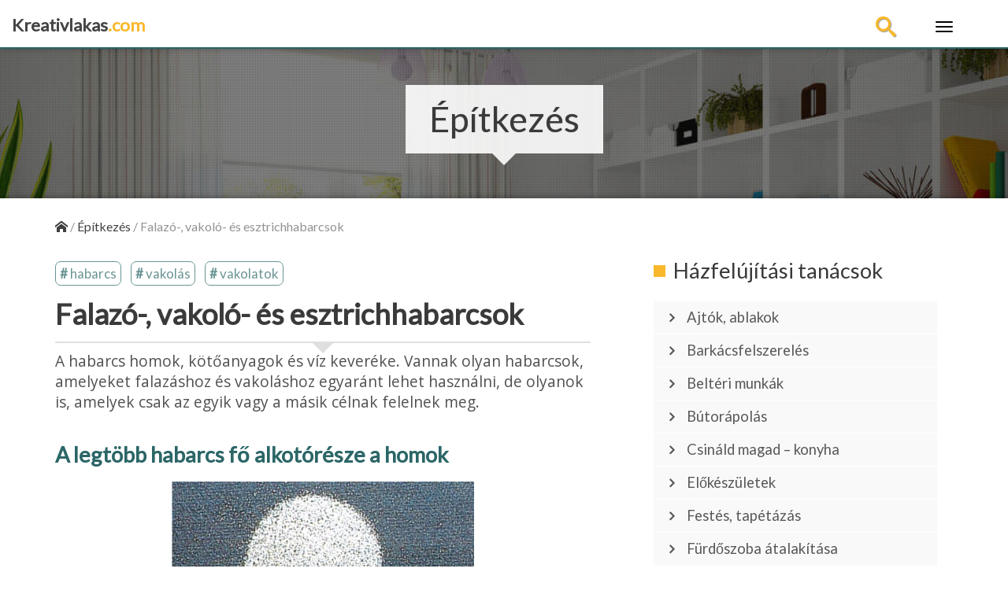

--- FILE ---
content_type: text/html; charset=UTF-8
request_url: https://kreativlakas.com/epitkezes/falazo-vakolo-es-esztrichhabarcsok/
body_size: 29426
content:
<!DOCTYPE html>
<html dir="ltr" lang="hu">
  <head><meta charset="utf-8" /><script>if(navigator.userAgent.match(/MSIE|Internet Explorer/i)||navigator.userAgent.match(/Trident\/7\..*?rv:11/i)){var href=document.location.href;if(!href.match(/[?&]nowprocket/)){if(href.indexOf("?")==-1){if(href.indexOf("#")==-1){document.location.href=href+"?nowprocket=1"}else{document.location.href=href.replace("#","?nowprocket=1#")}}else{if(href.indexOf("#")==-1){document.location.href=href+"&nowprocket=1"}else{document.location.href=href.replace("#","&nowprocket=1#")}}}}</script><script>class RocketLazyLoadScripts{constructor(){this.triggerEvents=["keydown","mousedown","mousemove","touchmove","touchstart","touchend","wheel"],this.userEventHandler=this._triggerListener.bind(this),this.touchStartHandler=this._onTouchStart.bind(this),this.touchMoveHandler=this._onTouchMove.bind(this),this.touchEndHandler=this._onTouchEnd.bind(this),this.clickHandler=this._onClick.bind(this),this.interceptedClicks=[],window.addEventListener("pageshow",(e=>{this.persisted=e.persisted})),window.addEventListener("DOMContentLoaded",(()=>{this._preconnect3rdParties()})),this.delayedScripts={normal:[],async:[],defer:[]},this.allJQueries=[]}_addUserInteractionListener(e){document.hidden?e._triggerListener():(this.triggerEvents.forEach((t=>window.addEventListener(t,e.userEventHandler,{passive:!0}))),window.addEventListener("touchstart",e.touchStartHandler,{passive:!0}),window.addEventListener("mousedown",e.touchStartHandler),document.addEventListener("visibilitychange",e.userEventHandler))}_removeUserInteractionListener(){this.triggerEvents.forEach((e=>window.removeEventListener(e,this.userEventHandler,{passive:!0}))),document.removeEventListener("visibilitychange",this.userEventHandler)}_onTouchStart(e){"HTML"!==e.target.tagName&&(window.addEventListener("touchend",this.touchEndHandler),window.addEventListener("mouseup",this.touchEndHandler),window.addEventListener("touchmove",this.touchMoveHandler,{passive:!0}),window.addEventListener("mousemove",this.touchMoveHandler),e.target.addEventListener("click",this.clickHandler),this._renameDOMAttribute(e.target,"onclick","rocket-onclick"))}_onTouchMove(e){window.removeEventListener("touchend",this.touchEndHandler),window.removeEventListener("mouseup",this.touchEndHandler),window.removeEventListener("touchmove",this.touchMoveHandler,{passive:!0}),window.removeEventListener("mousemove",this.touchMoveHandler),e.target.removeEventListener("click",this.clickHandler),this._renameDOMAttribute(e.target,"rocket-onclick","onclick")}_onTouchEnd(e){window.removeEventListener("touchend",this.touchEndHandler),window.removeEventListener("mouseup",this.touchEndHandler),window.removeEventListener("touchmove",this.touchMoveHandler,{passive:!0}),window.removeEventListener("mousemove",this.touchMoveHandler)}_onClick(e){e.target.removeEventListener("click",this.clickHandler),this._renameDOMAttribute(e.target,"rocket-onclick","onclick"),this.interceptedClicks.push(e),e.preventDefault(),e.stopPropagation(),e.stopImmediatePropagation()}_replayClicks(){window.removeEventListener("touchstart",this.touchStartHandler,{passive:!0}),window.removeEventListener("mousedown",this.touchStartHandler),this.interceptedClicks.forEach((e=>{e.target.dispatchEvent(new MouseEvent("click",{view:e.view,bubbles:!0,cancelable:!0}))}))}_renameDOMAttribute(e,t,n){e.hasAttribute&&e.hasAttribute(t)&&(event.target.setAttribute(n,event.target.getAttribute(t)),event.target.removeAttribute(t))}_triggerListener(){this._removeUserInteractionListener(this),"loading"===document.readyState?document.addEventListener("DOMContentLoaded",this._loadEverythingNow.bind(this)):this._loadEverythingNow()}_preconnect3rdParties(){let e=[];document.querySelectorAll("script[type=rocketlazyloadscript]").forEach((t=>{if(t.hasAttribute("src")){const n=new URL(t.src).origin;n!==location.origin&&e.push({src:n,crossOrigin:t.crossOrigin||"module"===t.getAttribute("data-rocket-type")})}})),e=[...new Map(e.map((e=>[JSON.stringify(e),e]))).values()],this._batchInjectResourceHints(e,"preconnect")}async _loadEverythingNow(){this.lastBreath=Date.now(),this._delayEventListeners(),this._delayJQueryReady(this),this._handleDocumentWrite(),this._registerAllDelayedScripts(),this._preloadAllScripts(),await this._loadScriptsFromList(this.delayedScripts.normal),await this._loadScriptsFromList(this.delayedScripts.defer),await this._loadScriptsFromList(this.delayedScripts.async);try{await this._triggerDOMContentLoaded(),await this._triggerWindowLoad()}catch(e){}window.dispatchEvent(new Event("rocket-allScriptsLoaded")),this._replayClicks()}_registerAllDelayedScripts(){document.querySelectorAll("script[type=rocketlazyloadscript]").forEach((e=>{e.hasAttribute("src")?e.hasAttribute("async")&&!1!==e.async?this.delayedScripts.async.push(e):e.hasAttribute("defer")&&!1!==e.defer||"module"===e.getAttribute("data-rocket-type")?this.delayedScripts.defer.push(e):this.delayedScripts.normal.push(e):this.delayedScripts.normal.push(e)}))}async _transformScript(e){return await this._littleBreath(),new Promise((t=>{const n=document.createElement("script");[...e.attributes].forEach((e=>{let t=e.nodeName;"type"!==t&&("data-rocket-type"===t&&(t="type"),n.setAttribute(t,e.nodeValue))})),e.hasAttribute("src")?(n.addEventListener("load",t),n.addEventListener("error",t)):(n.text=e.text,t());try{e.parentNode.replaceChild(n,e)}catch(e){t()}}))}async _loadScriptsFromList(e){const t=e.shift();return t?(await this._transformScript(t),this._loadScriptsFromList(e)):Promise.resolve()}_preloadAllScripts(){this._batchInjectResourceHints([...this.delayedScripts.normal,...this.delayedScripts.defer,...this.delayedScripts.async],"preload")}_batchInjectResourceHints(e,t){var n=document.createDocumentFragment();e.forEach((e=>{if(e.src){const i=document.createElement("link");i.href=e.src,i.rel=t,"preconnect"!==t&&(i.as="script"),e.getAttribute&&"module"===e.getAttribute("data-rocket-type")&&(i.crossOrigin=!0),e.crossOrigin&&(i.crossOrigin=e.crossOrigin),n.appendChild(i)}})),document.head.appendChild(n)}_delayEventListeners(){let e={};function t(t,n){!function(t){function n(n){return e[t].eventsToRewrite.indexOf(n)>=0?"rocket-"+n:n}e[t]||(e[t]={originalFunctions:{add:t.addEventListener,remove:t.removeEventListener},eventsToRewrite:[]},t.addEventListener=function(){arguments[0]=n(arguments[0]),e[t].originalFunctions.add.apply(t,arguments)},t.removeEventListener=function(){arguments[0]=n(arguments[0]),e[t].originalFunctions.remove.apply(t,arguments)})}(t),e[t].eventsToRewrite.push(n)}function n(e,t){let n=e[t];Object.defineProperty(e,t,{get:()=>n||function(){},set(i){e["rocket"+t]=n=i}})}t(document,"DOMContentLoaded"),t(window,"DOMContentLoaded"),t(window,"load"),t(window,"pageshow"),t(document,"readystatechange"),n(document,"onreadystatechange"),n(window,"onload"),n(window,"onpageshow")}_delayJQueryReady(e){let t=window.jQuery;Object.defineProperty(window,"jQuery",{get:()=>t,set(n){if(n&&n.fn&&!e.allJQueries.includes(n)){n.fn.ready=n.fn.init.prototype.ready=function(t){e.domReadyFired?t.bind(document)(n):document.addEventListener("rocket-DOMContentLoaded",(()=>t.bind(document)(n)))};const t=n.fn.on;n.fn.on=n.fn.init.prototype.on=function(){if(this[0]===window){function e(e){return e.split(" ").map((e=>"load"===e||0===e.indexOf("load.")?"rocket-jquery-load":e)).join(" ")}"string"==typeof arguments[0]||arguments[0]instanceof String?arguments[0]=e(arguments[0]):"object"==typeof arguments[0]&&Object.keys(arguments[0]).forEach((t=>{delete Object.assign(arguments[0],{[e(t)]:arguments[0][t]})[t]}))}return t.apply(this,arguments),this},e.allJQueries.push(n)}t=n}})}async _triggerDOMContentLoaded(){this.domReadyFired=!0,await this._littleBreath(),document.dispatchEvent(new Event("rocket-DOMContentLoaded")),await this._littleBreath(),window.dispatchEvent(new Event("rocket-DOMContentLoaded")),await this._littleBreath(),document.dispatchEvent(new Event("rocket-readystatechange")),await this._littleBreath(),document.rocketonreadystatechange&&document.rocketonreadystatechange()}async _triggerWindowLoad(){await this._littleBreath(),window.dispatchEvent(new Event("rocket-load")),await this._littleBreath(),window.rocketonload&&window.rocketonload(),await this._littleBreath(),this.allJQueries.forEach((e=>e(window).trigger("rocket-jquery-load"))),await this._littleBreath();const e=new Event("rocket-pageshow");e.persisted=this.persisted,window.dispatchEvent(e),await this._littleBreath(),window.rocketonpageshow&&window.rocketonpageshow({persisted:this.persisted})}_handleDocumentWrite(){const e=new Map;document.write=document.writeln=function(t){const n=document.currentScript,i=document.createRange(),r=n.parentElement;let o=e.get(n);void 0===o&&(o=n.nextSibling,e.set(n,o));const s=document.createDocumentFragment();i.setStart(s,0),s.appendChild(i.createContextualFragment(t)),r.insertBefore(s,o)}}async _littleBreath(){Date.now()-this.lastBreath>45&&(await this._requestAnimFrame(),this.lastBreath=Date.now())}async _requestAnimFrame(){return document.hidden?new Promise((e=>setTimeout(e))):new Promise((e=>requestAnimationFrame(e)))}static run(){const e=new RocketLazyLoadScripts;e._addUserInteractionListener(e)}}RocketLazyLoadScripts.run();</script>
    
    
    
    <!--
    <meta http-equiv="X-UA-Compatible" content="IE=edge">

    -->
    <meta name="viewport" content="width=device-width, initial-scale=1.0">
    
    <!--

    <link href="https://fonts.googleapis.com/css?family=Open+Sans:400,400i&amp;subset=latin-ext" rel="stylesheet">  
  
    
  
    <link rel="stylesheet" href="https://use.fontawesome.com/releases/v5.1.0/css/all.css" integrity="sha384-lKuwvrZot6UHsBSfcMvOkWwlCMgc0TaWr+30HWe3a4ltaBwTZhyTEggF5tJv8tbt" crossorigin="anonymous">

    -->


 
    <link data-minify="1" href="https://kreativlakas.com/wp-content/cache/min/1/wp-content/themes/kreativlakas/css/bootstrap.min.css?ver=1673880032" rel="stylesheet">
 

    <link data-minify="1" href="https://kreativlakas.com/wp-content/cache/min/1/wp-content/themes/kreativlakas/css/animate.css?ver=1673880032" rel="stylesheet"> 
    <link data-minify="1" rel="stylesheet" href="https://kreativlakas.com/wp-content/cache/min/1/wp-content/themes/kreativlakas/style.css?ver=1673880032" media="screen">


   

    <link rel="shortcut icon" type="image/x-icon" href="//kreativlakas.com/wp-content/themes/kreativlakas/images/fav/favicon.ico" /> 

   
      
		<!-- All in One SEO 4.2.9 - aioseo.com -->
		<title>Falazó-, vakoló- és esztrichhabarcsok</title><link rel="preload" as="style" href="https://fonts.googleapis.com/css?family=Lato%7COpen%20Sans&#038;subset=latin-ext&#038;display=swap" /><link rel="stylesheet" href="https://fonts.googleapis.com/css?family=Lato%7COpen%20Sans&#038;subset=latin-ext&#038;display=swap" media="print" onload="this.media='all'" /><noscript><link rel="stylesheet" href="https://fonts.googleapis.com/css?family=Lato%7COpen%20Sans&#038;subset=latin-ext&#038;display=swap" /></noscript>
		<meta name="description" content="A habarcs homok, kötőanyagok és víz keveréke. Vannak olyan habarcsok, amelyeket falazáshoz és vakoláshoz egyaránt lehet hasz­nálni, de olyanok is, amelyek csak az egyik vagy a másik célnak fe­lelnek meg. A legtöbb habarcs fő alkotó­része a homok Elsősorban ez határozza meg a habarcs tulaj­donságait. A szokásos habarcs­hoz általában 0-4 mm szemcse­méretű homokot használunk. A készhabarcs" />
		<meta name="robots" content="max-image-preview:large" />
		<meta name="google-site-verification" content="rleaVkzc042FCxoLk3dXoFGJ10-xc7Ejr0s75oZujBI" />
		<meta name="keywords" content="habarcs,vakolás,vakolatok" />
		<link rel="canonical" href="https://kreativlakas.com/epitkezes/falazo-vakolo-es-esztrichhabarcsok/" />
		<meta name="generator" content="All in One SEO (AIOSEO) 4.2.9 " />
		<meta name="google" content="nositelinkssearchbox" />
		<script type="application/ld+json" class="aioseo-schema">
			{"@context":"https:\/\/schema.org","@graph":[{"@type":"Article","@id":"https:\/\/kreativlakas.com\/epitkezes\/falazo-vakolo-es-esztrichhabarcsok\/#article","name":"Falaz\u00f3-, vakol\u00f3- \u00e9s esztrichhabarcsok","headline":"Falaz\u00f3-, vakol\u00f3- \u00e9s esztrichhabarcsok","author":{"@id":"https:\/\/kreativlakas.com\/author\/andras\/#author"},"publisher":{"@id":"https:\/\/kreativlakas.com\/#organization"},"image":{"@type":"ImageObject","url":"https:\/\/kreativlakas.com\/wp-content\/uploads\/2017\/11\/kep_033_07112017_160608.jpg","width":370,"height":375,"caption":"K\u00e9szhabarcs"},"datePublished":"2017-11-07T15:06:38+01:00","dateModified":"2019-12-12T13:31:52+01:00","inLanguage":"hu-HU","mainEntityOfPage":{"@id":"https:\/\/kreativlakas.com\/epitkezes\/falazo-vakolo-es-esztrichhabarcsok\/#webpage"},"isPartOf":{"@id":"https:\/\/kreativlakas.com\/epitkezes\/falazo-vakolo-es-esztrichhabarcsok\/#webpage"},"articleSection":"\u00c9p\u00edtkez\u00e9s, habarcs, vakol\u00e1s, vakolatok"},{"@type":"BreadcrumbList","@id":"https:\/\/kreativlakas.com\/epitkezes\/falazo-vakolo-es-esztrichhabarcsok\/#breadcrumblist","itemListElement":[{"@type":"ListItem","@id":"https:\/\/kreativlakas.com\/#listItem","position":1,"item":{"@type":"WebPage","@id":"https:\/\/kreativlakas.com\/","name":"Home","description":"T\u00f6bb mint 3500 kreat\u00edv cikk otthonsz\u00e9p\u00edt\u00e9sr\u0151l, \u00e9p\u00edtkez\u00e9sr\u0151l, fest\u00e9sr\u0151l \u00e9s kertsz\u00e9p\u00edt\u00e9sr\u0151l.","url":"https:\/\/kreativlakas.com\/"},"nextItem":"https:\/\/kreativlakas.com\/epitkezes\/#listItem"},{"@type":"ListItem","@id":"https:\/\/kreativlakas.com\/epitkezes\/#listItem","position":2,"item":{"@type":"WebPage","@id":"https:\/\/kreativlakas.com\/epitkezes\/","name":"\u00c9p\u00edtkez\u00e9s","description":"A habarcs homok, k\u00f6t\u0151anyagok \u00e9s v\u00edz kever\u00e9ke. Vannak olyan habarcsok, amelyeket falaz\u00e1shoz \u00e9s vakol\u00e1shoz egyar\u00e1nt lehet hasz\u00adn\u00e1lni, de olyanok is, amelyek csak az egyik vagy a m\u00e1sik c\u00e9lnak fe\u00adlelnek meg. A legt\u00f6bb habarcs f\u0151 alkot\u00f3\u00adr\u00e9sze a homok Els\u0151sorban ez hat\u00e1rozza meg a habarcs tulaj\u00addons\u00e1gait. A szok\u00e1sos habarcs\u00adhoz \u00e1ltal\u00e1ban 0-4 mm szemcse\u00adm\u00e9ret\u0171 homokot haszn\u00e1lunk. A k\u00e9szhabarcs","url":"https:\/\/kreativlakas.com\/epitkezes\/"},"nextItem":"https:\/\/kreativlakas.com\/epitkezes\/falazo-vakolo-es-esztrichhabarcsok\/#listItem","previousItem":"https:\/\/kreativlakas.com\/#listItem"},{"@type":"ListItem","@id":"https:\/\/kreativlakas.com\/epitkezes\/falazo-vakolo-es-esztrichhabarcsok\/#listItem","position":3,"item":{"@type":"WebPage","@id":"https:\/\/kreativlakas.com\/epitkezes\/falazo-vakolo-es-esztrichhabarcsok\/","name":"Falaz\u00f3-, vakol\u00f3- \u00e9s esztrichhabarcsok","description":"A habarcs homok, k\u00f6t\u0151anyagok \u00e9s v\u00edz kever\u00e9ke. Vannak olyan habarcsok, amelyeket falaz\u00e1shoz \u00e9s vakol\u00e1shoz egyar\u00e1nt lehet hasz\u00adn\u00e1lni, de olyanok is, amelyek csak az egyik vagy a m\u00e1sik c\u00e9lnak fe\u00adlelnek meg. A legt\u00f6bb habarcs f\u0151 alkot\u00f3\u00adr\u00e9sze a homok Els\u0151sorban ez hat\u00e1rozza meg a habarcs tulaj\u00addons\u00e1gait. A szok\u00e1sos habarcs\u00adhoz \u00e1ltal\u00e1ban 0-4 mm szemcse\u00adm\u00e9ret\u0171 homokot haszn\u00e1lunk. A k\u00e9szhabarcs","url":"https:\/\/kreativlakas.com\/epitkezes\/falazo-vakolo-es-esztrichhabarcsok\/"},"previousItem":"https:\/\/kreativlakas.com\/epitkezes\/#listItem"}]},{"@type":"Organization","@id":"https:\/\/kreativlakas.com\/#organization","name":"Kreativlakas.com","url":"https:\/\/kreativlakas.com\/"},{"@type":"Person","@id":"https:\/\/kreativlakas.com\/author\/andras\/#author","url":"https:\/\/kreativlakas.com\/author\/andras\/","name":"Kreat\u00edv lak\u00e1s","image":{"@type":"ImageObject","@id":"https:\/\/kreativlakas.com\/epitkezes\/falazo-vakolo-es-esztrichhabarcsok\/#authorImage","url":"https:\/\/secure.gravatar.com\/avatar\/bd5756c602744316dde21cec4abfeedc?s=96&d=mm&r=g","width":96,"height":96,"caption":"Kreat\u00edv lak\u00e1s"}},{"@type":"WebPage","@id":"https:\/\/kreativlakas.com\/epitkezes\/falazo-vakolo-es-esztrichhabarcsok\/#webpage","url":"https:\/\/kreativlakas.com\/epitkezes\/falazo-vakolo-es-esztrichhabarcsok\/","name":"Falaz\u00f3-, vakol\u00f3- \u00e9s esztrichhabarcsok","description":"A habarcs homok, k\u00f6t\u0151anyagok \u00e9s v\u00edz kever\u00e9ke. Vannak olyan habarcsok, amelyeket falaz\u00e1shoz \u00e9s vakol\u00e1shoz egyar\u00e1nt lehet hasz\u00adn\u00e1lni, de olyanok is, amelyek csak az egyik vagy a m\u00e1sik c\u00e9lnak fe\u00adlelnek meg. A legt\u00f6bb habarcs f\u0151 alkot\u00f3\u00adr\u00e9sze a homok Els\u0151sorban ez hat\u00e1rozza meg a habarcs tulaj\u00addons\u00e1gait. A szok\u00e1sos habarcs\u00adhoz \u00e1ltal\u00e1ban 0-4 mm szemcse\u00adm\u00e9ret\u0171 homokot haszn\u00e1lunk. A k\u00e9szhabarcs","inLanguage":"hu-HU","isPartOf":{"@id":"https:\/\/kreativlakas.com\/#website"},"breadcrumb":{"@id":"https:\/\/kreativlakas.com\/epitkezes\/falazo-vakolo-es-esztrichhabarcsok\/#breadcrumblist"},"author":{"@id":"https:\/\/kreativlakas.com\/author\/andras\/#author"},"creator":{"@id":"https:\/\/kreativlakas.com\/author\/andras\/#author"},"image":{"@type":"ImageObject","url":"https:\/\/kreativlakas.com\/wp-content\/uploads\/2017\/11\/kep_033_07112017_160608.jpg","@id":"https:\/\/kreativlakas.com\/#mainImage","width":370,"height":375,"caption":"K\u00e9szhabarcs"},"primaryImageOfPage":{"@id":"https:\/\/kreativlakas.com\/epitkezes\/falazo-vakolo-es-esztrichhabarcsok\/#mainImage"},"datePublished":"2017-11-07T15:06:38+01:00","dateModified":"2019-12-12T13:31:52+01:00"},{"@type":"WebSite","@id":"https:\/\/kreativlakas.com\/#website","url":"https:\/\/kreativlakas.com\/","name":"Kreativlakas.com","description":"Otthon sz\u00e9p\u00edt\u00e9s \u00e9s lak\u00e1skult\u00fara","inLanguage":"hu-HU","publisher":{"@id":"https:\/\/kreativlakas.com\/#organization"}}]}
		</script>
		<script type="rocketlazyloadscript" data-rocket-type="text/javascript" >
			window.ga=window.ga||function(){(ga.q=ga.q||[]).push(arguments)};ga.l=+new Date;
			ga('create', "UA-19708494-2", 'auto');
			ga('send', 'pageview');
		</script>
		<script type="rocketlazyloadscript" async src="https://www.google-analytics.com/analytics.js"></script>
		<!-- All in One SEO -->

<link href='https://fonts.gstatic.com' crossorigin rel='preconnect' />
<link rel="alternate" type="application/rss+xml" title="Kreativlakas.com &raquo; Falazó-, vakoló- és esztrichhabarcsok hozzászólás hírcsatorna" href="https://kreativlakas.com/epitkezes/falazo-vakolo-es-esztrichhabarcsok/feed/" />
<style type="text/css">
img.wp-smiley,
img.emoji {
	display: inline !important;
	border: none !important;
	box-shadow: none !important;
	height: 1em !important;
	width: 1em !important;
	margin: 0 0.07em !important;
	vertical-align: -0.1em !important;
	background: none !important;
	padding: 0 !important;
}
</style>
	<link rel='stylesheet' id='wp-block-library-css' href='https://kreativlakas.com/wp-includes/css/dist/block-library/style.min.css?ver=924a30306cadf092831180fef8fb5dd3' type='text/css' media='all' />
<link rel='stylesheet' id='classic-theme-styles-css' href='https://kreativlakas.com/wp-includes/css/classic-themes.min.css?ver=1' type='text/css' media='all' />
<style id='global-styles-inline-css' type='text/css'>
body{--wp--preset--color--black: #000000;--wp--preset--color--cyan-bluish-gray: #abb8c3;--wp--preset--color--white: #ffffff;--wp--preset--color--pale-pink: #f78da7;--wp--preset--color--vivid-red: #cf2e2e;--wp--preset--color--luminous-vivid-orange: #ff6900;--wp--preset--color--luminous-vivid-amber: #fcb900;--wp--preset--color--light-green-cyan: #7bdcb5;--wp--preset--color--vivid-green-cyan: #00d084;--wp--preset--color--pale-cyan-blue: #8ed1fc;--wp--preset--color--vivid-cyan-blue: #0693e3;--wp--preset--color--vivid-purple: #9b51e0;--wp--preset--gradient--vivid-cyan-blue-to-vivid-purple: linear-gradient(135deg,rgba(6,147,227,1) 0%,rgb(155,81,224) 100%);--wp--preset--gradient--light-green-cyan-to-vivid-green-cyan: linear-gradient(135deg,rgb(122,220,180) 0%,rgb(0,208,130) 100%);--wp--preset--gradient--luminous-vivid-amber-to-luminous-vivid-orange: linear-gradient(135deg,rgba(252,185,0,1) 0%,rgba(255,105,0,1) 100%);--wp--preset--gradient--luminous-vivid-orange-to-vivid-red: linear-gradient(135deg,rgba(255,105,0,1) 0%,rgb(207,46,46) 100%);--wp--preset--gradient--very-light-gray-to-cyan-bluish-gray: linear-gradient(135deg,rgb(238,238,238) 0%,rgb(169,184,195) 100%);--wp--preset--gradient--cool-to-warm-spectrum: linear-gradient(135deg,rgb(74,234,220) 0%,rgb(151,120,209) 20%,rgb(207,42,186) 40%,rgb(238,44,130) 60%,rgb(251,105,98) 80%,rgb(254,248,76) 100%);--wp--preset--gradient--blush-light-purple: linear-gradient(135deg,rgb(255,206,236) 0%,rgb(152,150,240) 100%);--wp--preset--gradient--blush-bordeaux: linear-gradient(135deg,rgb(254,205,165) 0%,rgb(254,45,45) 50%,rgb(107,0,62) 100%);--wp--preset--gradient--luminous-dusk: linear-gradient(135deg,rgb(255,203,112) 0%,rgb(199,81,192) 50%,rgb(65,88,208) 100%);--wp--preset--gradient--pale-ocean: linear-gradient(135deg,rgb(255,245,203) 0%,rgb(182,227,212) 50%,rgb(51,167,181) 100%);--wp--preset--gradient--electric-grass: linear-gradient(135deg,rgb(202,248,128) 0%,rgb(113,206,126) 100%);--wp--preset--gradient--midnight: linear-gradient(135deg,rgb(2,3,129) 0%,rgb(40,116,252) 100%);--wp--preset--duotone--dark-grayscale: url('#wp-duotone-dark-grayscale');--wp--preset--duotone--grayscale: url('#wp-duotone-grayscale');--wp--preset--duotone--purple-yellow: url('#wp-duotone-purple-yellow');--wp--preset--duotone--blue-red: url('#wp-duotone-blue-red');--wp--preset--duotone--midnight: url('#wp-duotone-midnight');--wp--preset--duotone--magenta-yellow: url('#wp-duotone-magenta-yellow');--wp--preset--duotone--purple-green: url('#wp-duotone-purple-green');--wp--preset--duotone--blue-orange: url('#wp-duotone-blue-orange');--wp--preset--font-size--small: 13px;--wp--preset--font-size--medium: 20px;--wp--preset--font-size--large: 36px;--wp--preset--font-size--x-large: 42px;--wp--preset--spacing--20: 0.44rem;--wp--preset--spacing--30: 0.67rem;--wp--preset--spacing--40: 1rem;--wp--preset--spacing--50: 1.5rem;--wp--preset--spacing--60: 2.25rem;--wp--preset--spacing--70: 3.38rem;--wp--preset--spacing--80: 5.06rem;}:where(.is-layout-flex){gap: 0.5em;}body .is-layout-flow > .alignleft{float: left;margin-inline-start: 0;margin-inline-end: 2em;}body .is-layout-flow > .alignright{float: right;margin-inline-start: 2em;margin-inline-end: 0;}body .is-layout-flow > .aligncenter{margin-left: auto !important;margin-right: auto !important;}body .is-layout-constrained > .alignleft{float: left;margin-inline-start: 0;margin-inline-end: 2em;}body .is-layout-constrained > .alignright{float: right;margin-inline-start: 2em;margin-inline-end: 0;}body .is-layout-constrained > .aligncenter{margin-left: auto !important;margin-right: auto !important;}body .is-layout-constrained > :where(:not(.alignleft):not(.alignright):not(.alignfull)){max-width: var(--wp--style--global--content-size);margin-left: auto !important;margin-right: auto !important;}body .is-layout-constrained > .alignwide{max-width: var(--wp--style--global--wide-size);}body .is-layout-flex{display: flex;}body .is-layout-flex{flex-wrap: wrap;align-items: center;}body .is-layout-flex > *{margin: 0;}:where(.wp-block-columns.is-layout-flex){gap: 2em;}.has-black-color{color: var(--wp--preset--color--black) !important;}.has-cyan-bluish-gray-color{color: var(--wp--preset--color--cyan-bluish-gray) !important;}.has-white-color{color: var(--wp--preset--color--white) !important;}.has-pale-pink-color{color: var(--wp--preset--color--pale-pink) !important;}.has-vivid-red-color{color: var(--wp--preset--color--vivid-red) !important;}.has-luminous-vivid-orange-color{color: var(--wp--preset--color--luminous-vivid-orange) !important;}.has-luminous-vivid-amber-color{color: var(--wp--preset--color--luminous-vivid-amber) !important;}.has-light-green-cyan-color{color: var(--wp--preset--color--light-green-cyan) !important;}.has-vivid-green-cyan-color{color: var(--wp--preset--color--vivid-green-cyan) !important;}.has-pale-cyan-blue-color{color: var(--wp--preset--color--pale-cyan-blue) !important;}.has-vivid-cyan-blue-color{color: var(--wp--preset--color--vivid-cyan-blue) !important;}.has-vivid-purple-color{color: var(--wp--preset--color--vivid-purple) !important;}.has-black-background-color{background-color: var(--wp--preset--color--black) !important;}.has-cyan-bluish-gray-background-color{background-color: var(--wp--preset--color--cyan-bluish-gray) !important;}.has-white-background-color{background-color: var(--wp--preset--color--white) !important;}.has-pale-pink-background-color{background-color: var(--wp--preset--color--pale-pink) !important;}.has-vivid-red-background-color{background-color: var(--wp--preset--color--vivid-red) !important;}.has-luminous-vivid-orange-background-color{background-color: var(--wp--preset--color--luminous-vivid-orange) !important;}.has-luminous-vivid-amber-background-color{background-color: var(--wp--preset--color--luminous-vivid-amber) !important;}.has-light-green-cyan-background-color{background-color: var(--wp--preset--color--light-green-cyan) !important;}.has-vivid-green-cyan-background-color{background-color: var(--wp--preset--color--vivid-green-cyan) !important;}.has-pale-cyan-blue-background-color{background-color: var(--wp--preset--color--pale-cyan-blue) !important;}.has-vivid-cyan-blue-background-color{background-color: var(--wp--preset--color--vivid-cyan-blue) !important;}.has-vivid-purple-background-color{background-color: var(--wp--preset--color--vivid-purple) !important;}.has-black-border-color{border-color: var(--wp--preset--color--black) !important;}.has-cyan-bluish-gray-border-color{border-color: var(--wp--preset--color--cyan-bluish-gray) !important;}.has-white-border-color{border-color: var(--wp--preset--color--white) !important;}.has-pale-pink-border-color{border-color: var(--wp--preset--color--pale-pink) !important;}.has-vivid-red-border-color{border-color: var(--wp--preset--color--vivid-red) !important;}.has-luminous-vivid-orange-border-color{border-color: var(--wp--preset--color--luminous-vivid-orange) !important;}.has-luminous-vivid-amber-border-color{border-color: var(--wp--preset--color--luminous-vivid-amber) !important;}.has-light-green-cyan-border-color{border-color: var(--wp--preset--color--light-green-cyan) !important;}.has-vivid-green-cyan-border-color{border-color: var(--wp--preset--color--vivid-green-cyan) !important;}.has-pale-cyan-blue-border-color{border-color: var(--wp--preset--color--pale-cyan-blue) !important;}.has-vivid-cyan-blue-border-color{border-color: var(--wp--preset--color--vivid-cyan-blue) !important;}.has-vivid-purple-border-color{border-color: var(--wp--preset--color--vivid-purple) !important;}.has-vivid-cyan-blue-to-vivid-purple-gradient-background{background: var(--wp--preset--gradient--vivid-cyan-blue-to-vivid-purple) !important;}.has-light-green-cyan-to-vivid-green-cyan-gradient-background{background: var(--wp--preset--gradient--light-green-cyan-to-vivid-green-cyan) !important;}.has-luminous-vivid-amber-to-luminous-vivid-orange-gradient-background{background: var(--wp--preset--gradient--luminous-vivid-amber-to-luminous-vivid-orange) !important;}.has-luminous-vivid-orange-to-vivid-red-gradient-background{background: var(--wp--preset--gradient--luminous-vivid-orange-to-vivid-red) !important;}.has-very-light-gray-to-cyan-bluish-gray-gradient-background{background: var(--wp--preset--gradient--very-light-gray-to-cyan-bluish-gray) !important;}.has-cool-to-warm-spectrum-gradient-background{background: var(--wp--preset--gradient--cool-to-warm-spectrum) !important;}.has-blush-light-purple-gradient-background{background: var(--wp--preset--gradient--blush-light-purple) !important;}.has-blush-bordeaux-gradient-background{background: var(--wp--preset--gradient--blush-bordeaux) !important;}.has-luminous-dusk-gradient-background{background: var(--wp--preset--gradient--luminous-dusk) !important;}.has-pale-ocean-gradient-background{background: var(--wp--preset--gradient--pale-ocean) !important;}.has-electric-grass-gradient-background{background: var(--wp--preset--gradient--electric-grass) !important;}.has-midnight-gradient-background{background: var(--wp--preset--gradient--midnight) !important;}.has-small-font-size{font-size: var(--wp--preset--font-size--small) !important;}.has-medium-font-size{font-size: var(--wp--preset--font-size--medium) !important;}.has-large-font-size{font-size: var(--wp--preset--font-size--large) !important;}.has-x-large-font-size{font-size: var(--wp--preset--font-size--x-large) !important;}
.wp-block-navigation a:where(:not(.wp-element-button)){color: inherit;}
:where(.wp-block-columns.is-layout-flex){gap: 2em;}
.wp-block-pullquote{font-size: 1.5em;line-height: 1.6;}
</style>
<link data-minify="1" rel='stylesheet' id='contact-form-7-css' href='https://kreativlakas.com/wp-content/cache/min/1/wp-content/plugins/contact-form-7/includes/css/styles.css?ver=1673880032' type='text/css' media='all' />
<style id='contact-form-7-inline-css' type='text/css'>
.wpcf7 .wpcf7-recaptcha iframe {margin-bottom: 0;}.wpcf7 .wpcf7-recaptcha[data-align="center"] > div {margin: 0 auto;}.wpcf7 .wpcf7-recaptcha[data-align="right"] > div {margin: 0 0 0 auto;}
</style>
<link data-minify="1" rel='stylesheet' id='rpt_front_style-css' href='https://kreativlakas.com/wp-content/cache/min/1/wp-content/plugins/related-posts-thumbnails/assets/css/front.css?ver=1673880032' type='text/css' media='all' />
<link data-minify="1" rel='stylesheet' id='wp-pagenavi-css' href='https://kreativlakas.com/wp-content/cache/min/1/wp-content/plugins/wp-pagenavi/pagenavi-css.css?ver=1673880032' type='text/css' media='all' />
<link data-minify="1" rel='stylesheet' id='wpdreams-asl-basic-css' href='https://kreativlakas.com/wp-content/cache/min/1/wp-content/plugins/ajax-search-lite/css/style.basic.css?ver=1673880032' type='text/css' media='all' />
<link data-minify="1" rel='stylesheet' id='wpdreams-ajaxsearchlite-css' href='https://kreativlakas.com/wp-content/cache/min/1/wp-content/plugins/ajax-search-lite/css/style-curvy-black.css?ver=1673880032' type='text/css' media='all' />
<script type="rocketlazyloadscript" data-rocket-type='text/javascript' src='https://kreativlakas.com/wp-includes/js/jquery/jquery.min.js?ver=3.6.1' id='jquery-core-js'></script>
<script type="rocketlazyloadscript" data-rocket-type='text/javascript' src='https://kreativlakas.com/wp-includes/js/jquery/jquery-migrate.min.js?ver=3.3.2' id='jquery-migrate-js' defer></script>
<link rel="https://api.w.org/" href="https://kreativlakas.com/wp-json/" /><link rel="alternate" type="application/json" href="https://kreativlakas.com/wp-json/wp/v2/posts/21657" /><link rel="EditURI" type="application/rsd+xml" title="RSD" href="https://kreativlakas.com/xmlrpc.php?rsd" />
<link rel="wlwmanifest" type="application/wlwmanifest+xml" href="https://kreativlakas.com/wp-includes/wlwmanifest.xml" />

<link rel='shortlink' href='https://kreativlakas.com/?p=21657' />
<link rel="alternate" type="application/json+oembed" href="https://kreativlakas.com/wp-json/oembed/1.0/embed?url=https%3A%2F%2Fkreativlakas.com%2Fepitkezes%2Ffalazo-vakolo-es-esztrichhabarcsok%2F" />
<link rel="alternate" type="text/xml+oembed" href="https://kreativlakas.com/wp-json/oembed/1.0/embed?url=https%3A%2F%2Fkreativlakas.com%2Fepitkezes%2Ffalazo-vakolo-es-esztrichhabarcsok%2F&#038;format=xml" />
<script type="rocketlazyloadscript" data-ad-client="ca-pub-2767848886839245" async src="https://pagead2.googlesyndication.com/pagead/js/adsbygoogle.js"></script>			<style>
			#related_posts_thumbnails li{
				border-right: 1px solid #ffffff;
				background-color: #f9f9f9			}
			#related_posts_thumbnails li:hover{
				background-color: #eeeeee;
			}
			.relpost_content{
				font-size:	16px;
				color: 		#333333;
			}
			.relpost-block-single{
				background-color: #f9f9f9;
				border-right: 1px solid  #ffffff;
				border-left: 1px solid  #ffffff;
				margin-right: -1px;
			}
			.relpost-block-single:hover{
				background-color: #eeeeee;
			}
		</style>

					<link rel="preconnect" href="https://fonts.gstatic.com" crossorigin />
				
				
				                <style>
                    
					div[id*='ajaxsearchlitesettings'].searchsettings .asl_option_inner label {
						font-size: 0px !important;
						color: rgba(0, 0, 0, 0);
					}
					div[id*='ajaxsearchlitesettings'].searchsettings .asl_option_inner label:after {
						font-size: 11px !important;
						position: absolute;
						top: 0;
						left: 0;
						z-index: 1;
					}
					.asl_w_container {
						width: 100%;
						margin: 0px 0px 0px 0px;
						min-width: 200px;
					}
					div[id*='ajaxsearchlite'].asl_m {
						width: 100%;
					}
					div[id*='ajaxsearchliteres'].wpdreams_asl_results div.resdrg span.highlighted {
						font-weight: bold;
						color: rgba(217, 49, 43, 1);
						background-color: rgba(238, 238, 238, 1);
					}
					div[id*='ajaxsearchliteres'].wpdreams_asl_results .results img.asl_image {
						width: 70px;
						height: 70px;
						object-fit: cover;
					}
					div.asl_r .results {
						max-height: auto;
					}
				
						div.asl_r.asl_w.vertical .results .item::after {
							display: block;
							position: absolute;
							bottom: 0;
							content: '';
							height: 1px;
							width: 100%;
							background: #D8D8D8;
						}
						div.asl_r.asl_w.vertical .results .item.asl_last_item::after {
							display: none;
						}
					                </style>
                		<style type="text/css" id="wp-custom-css">
			.aiowps-captcha {
    padding: 15px;
    margin-top: 60px;
}

.aiowps-captcha-equation {
    padding: 5px 15px;
}


.bypostauthor>article .fn:after {
    content: "";
	color: green;
	padding: 5px;	
}

.addtoany_content {
    clear: both;
    margin: 0px;
    float: right;
}


.dropdown-menu {
  opacity: 0;
  visibility: hidden;
  transform-origin: top;
 transform: translateY(1.5em);
    transition: visibility .2s ease,transform .1s ease;
  display: block; 
  
}
.open > .dropdown-menu {
transform: translateY(0em); 
  opacity: 1;
  visibility: visible;
}


.relpost-block-single{
     margin-right: 10px;
      }

figcaption{
	font-size: 110% !important;
	font-weight: normal;
}


.lwptoc_item{ 
padding: 2px 0px}


/*Innen törölhető lesz*/



section.sumcat_leiras{
	margin: 1em 0;
    padding: 1em;   
    background: #FBFBFB;
    border-left: 5px solid #70be4a;
    margin-bottom: 25px;
    font-size: 100%;
    position: relative;
    padding-left: 30px;
    padding-top: 20px;	    
    min-height: 90px;
  	justify-content: center;
  	align-items: center;
  	color: rgb(52, 52, 52);
}
section.sumcat_leiras p{
	padding: 0;		
	height: auto;
	margin: 0;
	font-size: 18px;
	line-height: 25px;
}

/*Aktiv menu alpadding*/

.navbar-nav>li {
     padding-bottom: 1px;
}
		</style>
		      
  
     
  
  

  </head>


  
  <body data-rsssl=1 style="position: relative; ">
    


     

                 


   
                     



    

    <!--FELSŐ ikon + menü sáv-->

    
    <section class="logo_section f-nav">

      <div class="container-fluid">
        
            <div class="row nomarginpadding" style="position: relative;"> 
            
           <!--
            <div class="jobb_laparnyek" data-trid="30"></div>
            <div class="bal_laparnyek" data-trid="30"></div>
            -->         
            
                  

                 
                        <!-- Fejléc menü -->
                        <div class="col-xs-12 col-sm-12 col-md-12">
                                         <nav id="custom-bootstrap-menu" class="navbar navbar-default" role="navigation">
                 <div class="container-fluid" style="padding-left: 0;">           
                  <div class="navbar-header">
                      
                      <button type="button" class="navbar-toggle" data-toggle="collapse" data-target=".navbar-ex1-collapse">
                          <span class="sr-only"></span>
                          <span class="icon-bar"></span>
                          <span class="icon-bar"></span>
                          <span class="icon-bar"></span>
                      </button>

					          <div class="menu_input_search">
                      <i class="fas fa-search icon-search"></i>
                    </div>
                      
                       <a class="navbar-brand" href="https://kreativlakas.com">
                            Kreativlakas<span class="szines">.com</span>
                        </a>
                  </div>

                  <div class="collapse navbar-collapse navbar-ex1-collapse"><ul id="menu-primary" class="nav navbar-nav navbar-right"><li id="menu-item-1975" class="menu-item menu-item-type-taxonomy menu-item-object-category menu-item-1975"><a href="https://kreativlakas.com/category/otthon/">Otthon &#8211; design</a></li>
<li id="menu-item-1977" class="menu-item menu-item-type-taxonomy menu-item-object-category menu-item-1977"><a href="https://kreativlakas.com/category/hoszigeteles/">Hőszigetelés</a></li>
<li id="menu-item-1976" class="menu-item menu-item-type-taxonomy menu-item-object-category menu-item-1976"><a href="https://kreativlakas.com/category/falfestek/">Festés ötletek</a></li>
<li id="menu-item-13463" class="menu-item menu-item-type-custom menu-item-object-custom menu-item-has-children menu-item-13463 dropdown"><a href="#" data-toggle="dropdown" class="dropdown-toggle">Ház <span class="caret"></span></a>
<ul role="menu" class=" dropdown-menu">
	<li id="menu-item-1979" class="menu-item menu-item-type-taxonomy menu-item-object-category menu-item-1979"><a href="https://kreativlakas.com/category/lakberendezes/">Lakberendezés</a></li>
	<li id="menu-item-1978" class="menu-item menu-item-type-taxonomy menu-item-object-category menu-item-1978"><a href="https://kreativlakas.com/category/konyha/">Konyha</a></li>
	<li id="menu-item-1980" class="menu-item menu-item-type-taxonomy menu-item-object-category menu-item-1980"><a href="https://kreativlakas.com/category/haz/">Ház építése</a></li>
	<li id="menu-item-13462" class="menu-item menu-item-type-taxonomy menu-item-object-category menu-item-13462"><a href="https://kreativlakas.com/category/kulso-burkolat/">Épületek külső burkolatai</a></li>
	<li id="menu-item-15072" class="menu-item menu-item-type-taxonomy menu-item-object-category menu-item-15072"><a href="https://kreativlakas.com/category/tobblakasos-hazak/">Többlakásos házak</a></li>
	<li id="menu-item-15399" class="menu-item menu-item-type-taxonomy menu-item-object-category menu-item-15399"><a href="https://kreativlakas.com/category/napos-haz/">A napos ház</a></li>
</ul>
</li>
<li id="menu-item-1972" class="menu-item menu-item-type-post_type menu-item-object-page menu-item-has-children menu-item-1972 dropdown"><a href="#" data-toggle="dropdown" class="dropdown-toggle">Felújítás <span class="caret"></span></a>
<ul role="menu" class=" dropdown-menu">
	<li id="menu-item-1828" class="menu-item menu-item-type-taxonomy menu-item-object-category menu-item-1828"><a href="https://kreativlakas.com/category/peneszmentesites-tudastar/">Penészmentesítés tudástár</a></li>
	<li id="menu-item-2156" class="menu-item menu-item-type-taxonomy menu-item-object-category menu-item-2156"><a href="https://kreativlakas.com/category/festek-tudastar/">Festék tudástár</a></li>
	<li id="menu-item-1791" class="menu-item menu-item-type-taxonomy menu-item-object-category menu-item-1791"><a href="https://kreativlakas.com/category/nyilaszarok-hoszigetelese/">Nyílászárók hőszigetelése</a></li>
	<li id="menu-item-1971" class="menu-item menu-item-type-taxonomy menu-item-object-category menu-item-1971"><a href="https://kreativlakas.com/category/lakoklima-javitasa/">Kellemes lakóklíma kialakítása</a></li>
	<li id="menu-item-1974" class="menu-item menu-item-type-taxonomy menu-item-object-category menu-item-1974"><a href="https://kreativlakas.com/category/konyha/">Konyha</a></li>
	<li id="menu-item-6568" class="menu-item menu-item-type-taxonomy menu-item-object-category menu-item-6568"><a href="https://kreativlakas.com/category/parkettazas/">Parkettázás</a></li>
	<li id="menu-item-2043" class="menu-item menu-item-type-taxonomy menu-item-object-category menu-item-2043"><a href="https://kreativlakas.com/category/vizszigeteles-tudastar/">Vízszigetelés tudástár</a></li>
	<li id="menu-item-2267" class="menu-item menu-item-type-taxonomy menu-item-object-category menu-item-2267"><a href="https://kreativlakas.com/category/hoszigeteles-tudastar/">Hőszigetelés tudástár</a></li>
	<li id="menu-item-2515" class="menu-item menu-item-type-taxonomy menu-item-object-category menu-item-2515"><a href="https://kreativlakas.com/category/szobafestes-tudastar/">Szobafestés-tapétázás tudástár</a></li>
	<li id="menu-item-2636" class="menu-item menu-item-type-taxonomy menu-item-object-category menu-item-2636"><a href="https://kreativlakas.com/category/fahaz-festese/">Faház festése</a></li>
	<li id="menu-item-2923" class="menu-item menu-item-type-taxonomy menu-item-object-category menu-item-2923"><a href="https://kreativlakas.com/category/hasznos-artalmas/">Hasznos &#8211; Ártalmas</a></li>
	<li id="menu-item-7209" class="menu-item menu-item-type-taxonomy menu-item-object-category menu-item-7209"><a href="https://kreativlakas.com/category/tapetazas/">Tapétázás</a></li>
	<li id="menu-item-8225" class="menu-item menu-item-type-taxonomy menu-item-object-category menu-item-8225"><a href="https://kreativlakas.com/category/vakolat/">Vakolat</a></li>
	<li id="menu-item-8231" class="menu-item menu-item-type-taxonomy menu-item-object-category menu-item-8231"><a href="https://kreativlakas.com/category/szep-lakas/">Szép lakás</a></li>
	<li id="menu-item-9429" class="menu-item menu-item-type-taxonomy menu-item-object-category menu-item-9429"><a href="https://kreativlakas.com/category/lakasdekoracio/">Lakásdekoráció</a></li>
	<li id="menu-item-10275" class="menu-item menu-item-type-taxonomy menu-item-object-category menu-item-10275"><a href="https://kreativlakas.com/category/javitas-a-haz-korul/">Javítás a ház körül</a></li>
	<li id="menu-item-17117" class="menu-item menu-item-type-taxonomy menu-item-object-category menu-item-17117"><a href="https://kreativlakas.com/category/magastetok/">Magastetők</a></li>
	<li id="menu-item-17672" class="menu-item menu-item-type-taxonomy menu-item-object-category menu-item-17672"><a href="https://kreativlakas.com/category/szinek-a-kornyezetunkben/">Színek a környezetünkben</a></li>
	<li id="menu-item-20078" class="menu-item menu-item-type-taxonomy menu-item-object-category menu-item-20078"><a href="https://kreativlakas.com/category/betonozas/">Betonozás</a></li>
	<li id="menu-item-20274" class="menu-item menu-item-type-taxonomy menu-item-object-category menu-item-20274"><a href="https://kreativlakas.com/category/gipszkarton/">Gipszkarton felhasználása</a></li>
	<li id="menu-item-20590" class="menu-item menu-item-type-taxonomy menu-item-object-category menu-item-20590"><a href="https://kreativlakas.com/category/lakastextiliak/">Lakástextíliák</a></li>
	<li id="menu-item-23979" class="menu-item menu-item-type-taxonomy menu-item-object-category menu-item-23979"><a href="https://kreativlakas.com/category/fahazak/">Faházak</a></li>
	<li id="menu-item-24749" class="menu-item menu-item-type-taxonomy menu-item-object-category menu-item-24749"><a href="https://kreativlakas.com/category/hazak-es-lakasok-felujitasa/">Házak és lakások felújítása</a></li>
	<li id="menu-item-24868" class="menu-item menu-item-type-taxonomy menu-item-object-category menu-item-24868"><a href="https://kreativlakas.com/category/feluletkepzesek/">Felületképzések</a></li>
	<li id="menu-item-25593" class="menu-item menu-item-type-taxonomy menu-item-object-category menu-item-25593"><a href="https://kreativlakas.com/category/belsoepiteszet/">Belsőépítészet</a></li>
	<li id="menu-item-27610" class="menu-item menu-item-type-taxonomy menu-item-object-category menu-item-27610"><a href="https://kreativlakas.com/category/biztonsagos-otthon/">Biztonságos otthon</a></li>
</ul>
</li>
<li id="menu-item-40700" class="menu-item menu-item-type-custom menu-item-object-custom menu-item-40700"><a href="https://kreativlakas.com/kapcsolat-munkat-vallalok/">Szakembereknek!</a></li>
<li id="menu-item-38783" class="menusearch menu-item menu-item-type-custom menu-item-object-custom menu-item-38783"><a href="#"><i class="fas fa-search icon-search"></i></a></li>
</ul></div>             </div>
            </nav>                        </div>                          
            </div>
      </div> <!-- /container--> 
      </section> 

         
  
      

      <!-- Banner -->
      <section class="fejleckep_section"  >
    
        <div class="container-fluid nomarginpadding">
      
   
        <div class="bannerarnyek"></div>
         <div class="bannerarnyek2"></div>
   
      
                    

      
       
        <div class="texture-overlay-aloldal"></div>
        <div class="row nomarginpadding" > 
          <div class="container-fluid">
              <div class="row">
                <div class="col-lg-12 col-sm-12 col-md-12"  style="height: 190px; display: flex; justify-content: center; align-items: center;">
                  <div >
                                    
                                            <div class="nyilas">  
                          <h1 class="animated fadeInLeft">Építkezés</h1>
                        </div>  
                                        
                  </div>
                </div>
              </div>
          </div>                    
        </div>



        </div>



 
        
      </section>  

      <section>
                <div class="container">
            <div class="row nomarginpadding">
             
                <div class="breadcrumbs" typeof="BreadcrumbList" vocab="http://schema.org/">
                  <!-- Breadcrumb NavXT 7.1.0 -->
<span property="itemListElement" typeof="ListItem"><a property="item" typeof="WebPage" title="Ugrás Kreativlakas.com." href="https://kreativlakas.com" class="home"><span property="name"><span class="icon-home"></span></span></a><meta property="position" content="1"></span>&nbsp;/&nbsp;<span property="itemListElement" typeof="ListItem"><a property="item" typeof="WebPage" title="Építkezés" href="https://kreativlakas.com/category/epitkezes/" class="taxonomy category"><span property="name">Építkezés</span></a><meta property="position" content="2"></span>&nbsp;/&nbsp;<span property="itemListElement" typeof="ListItem"><span property="name">Falazó-, vakoló- és esztrichhabarcsok</span><meta property="position" content="3"></span>                </div>
             
            </div>
          </div>
                </section>    


       




  



          



<section class="tartalom_section">
  <div class="container">
    <div class="row nomarginpadding" id="allcontent">

           	<!--Bal oldal-->
      <div class="col-xs-12 col-sm-12 col-md-8 nomarginpadding">
        
    
           <article  class="article_content center_single"> 
  								           
                               <ul class="cimkek"><li><a href="https://kreativlakas.com/tag/habarcs/" rel="tag">habarcs</a></li><li><a href="https://kreativlakas.com/tag/vakolas/" rel="tag">vakolás</a></li><li><a href="https://kreativlakas.com/tag/vakolatok/" rel="tag">vakolatok</a></li></ul><div class="clear"></div><div class="clear"></div>                             <h1 class="focim-single">Falazó-, vakoló- és esztrichhabarcsok</h1>
                              
                            
                                  
 

<p>A habarcs homok, kötőanyagok és víz keveréke. Vannak olyan habarcsok, amelyeket falazáshoz és vakoláshoz egyaránt lehet hasz­nálni, de olyanok is, amelyek csak az egyik vagy a másik célnak fe­lelnek meg.</p>
<h3>A legtöbb habarcs fő alkotó­része a homok</h3>
<p><a href="https://kreativlakas.com/wp-content/uploads/2017/11/kep_031_07112017_160421.jpg"><img decoding="async" class="aligncenter size-full wp-image-21660" src="https://kreativlakas.com/wp-content/uploads/2017/11/kep_031_07112017_160421.jpg" alt="Homok" width="384" height="372" srcset="https://kreativlakas.com/wp-content/uploads/2017/11/kep_031_07112017_160421.jpg 384w, https://kreativlakas.com/wp-content/uploads/2017/11/kep_031_07112017_160421-300x291.jpg 300w, https://kreativlakas.com/wp-content/uploads/2017/11/kep_031_07112017_160421-237x230.jpg 237w" sizes="(max-width: 384px) 100vw, 384px" /></a></p>
<p>Elsősorban ez határozza meg a habarcs tulaj­donságait. A szokásos habarcs­hoz általában 0-4 mm szemcse­méretű homokot használunk. A készhabarcs általában kisebb szemcseméretekkel készül. Finom vakolatokhoz finom homokot hasz­nálunk. A vakolóhabarcs homok­jához adott durva adalékok célja a felület struktúrájának kialakítása.</p>
<h3>Habarcs keverése</h3>
<p>A habarcs keverésekor az alkotók mennyiségét térfogatrész alapján határozzuk meg.</p>
<p><a href="https://kreativlakas.com/wp-content/uploads/2017/11/kep_032_07112017_160529.jpg"><img decoding="async" loading="lazy" class="aligncenter size-full wp-image-21661" src="https://kreativlakas.com/wp-content/uploads/2017/11/kep_032_07112017_160529.jpg" alt="Habarcs keverése" width="387" height="382" srcset="https://kreativlakas.com/wp-content/uploads/2017/11/kep_032_07112017_160529.jpg 387w, https://kreativlakas.com/wp-content/uploads/2017/11/kep_032_07112017_160529-300x296.jpg 300w, https://kreativlakas.com/wp-content/uploads/2017/11/kep_032_07112017_160529-233x230.jpg 233w, https://kreativlakas.com/wp-content/uploads/2017/11/kep_032_07112017_160529-70x70.jpg 70w" sizes="(max-width: 387px) 100vw, 387px" /></a></p><div class="inline-rel-list"><ul><h4>Ezek a cikkek is érdekelhetnek:</h4><li>
                        	<a href="https://kreativlakas.com/hoszigeteles-tudastar/hoszigetelo-anyagok-a-mindennapokban/" rel="bookmark">Hőszigetelő anyagok a mindennapokban</a></li><li>
                        	<a href="https://kreativlakas.com/hoszigeteles-tudastar/hoszigetelo-rendszerek-javitasa-tudja-meg-milyen-lehetosegei-vannak/" rel="bookmark">Hőszigetelő rendszerek javítása- Tudja meg, milyen lehetőségei vannak!</a></li><li>
                        	<a href="https://kreativlakas.com/hazfelujitasi-tanacsok/kulteri-munkak/vakolathibak-javitasa/" rel="bookmark">Vakolathibák javítása</a></li></div></ul>
<p>Ügyel­jünk arra, hogy a térfogatrészek valóban minden szempontból azo­nos mennyiségi egységek legye­nek, mert pl. egy lapátnyi nedves homok lényegesen több anyag­nak felel meg, mint egy lapát szá­raz homok. Csak tiszta, átlátszó vizet használjunk, legjobb a veze­tékes víz. A gépi keverést (forgó­dobos keverő) nagyobb mennyi­ségeknél célszerű alkalmazni.</p>
<h3>Készhabarcs</h3>
<p>Minden habarcsfajta megvásá­rolható készhabarcs formájában is.</p>
<p><a href="https://kreativlakas.com/wp-content/uploads/2017/11/kep_033_07112017_160608.jpg"><img decoding="async" loading="lazy" class="aligncenter size-full wp-image-21662" src="https://kreativlakas.com/wp-content/uploads/2017/11/kep_033_07112017_160608.jpg" alt="Készhabarcs" width="370" height="375" srcset="https://kreativlakas.com/wp-content/uploads/2017/11/kep_033_07112017_160608.jpg 370w, https://kreativlakas.com/wp-content/uploads/2017/11/kep_033_07112017_160608-296x300.jpg 296w, https://kreativlakas.com/wp-content/uploads/2017/11/kep_033_07112017_160608-227x230.jpg 227w, https://kreativlakas.com/wp-content/uploads/2017/11/kep_033_07112017_160608-70x70.jpg 70w" sizes="(max-width: 370px) 100vw, 370px" /></a></p>
<p>A készhabarcsnak sok előnye van: nem kell külön megvásárolni az adalékanyagokat és kötő­anyagokat, a habarcshoz csupán vizet kell adni és össze kell ke­verni, a habarcs minősége ál­landó. A készhabarcs az összes eléképzelhető javítási munkához kis kiszerelésben is kapható. Vannak olyan univerzális habar­csok is, amelyeket sokféle célra lehet használni.</p>
<div class="dobozcim"><h3>Jó tanács</h3></div><div class="halvanydoboz">
<strong>A kötőanyagok és a habarcs kiszárítják</strong> a bőrt, azoktól ke­zünk bőre kirepedezik. Amikor habarccsal dolgozunk, visel­jünk védőkesztyűt, munka előtt és után pedig alaposan kré­mezzük be kezünket.<br /><br />
</div>
<p>A habarcscsoportokat a készíté­sükhöz felhasznált kötőanyagok szerint nevezzük el, ezek adják meg a habarcs különböző tulaj­donságait. A <strong><em>mészhabarcsok </em></strong>vi­szonylag kevéssé terhelhetők, viszont nagyon jó páraáteresztők, azaz „lélegzővakolat” készíthető belőlük. A <strong><em>mészcement habarcsok </em></strong>fokozottabban terhelhetők és a csapadékkal szemben is jobban ellenállnak. A <strong><em>cementhabarcsok </em></strong>erős terheléseket is kibírnak, na­gyon kevés vizet vesznek fel és ned­vesség ellen jobban szigetelnek.</p>
<p>A gipszhabarcsok gipsz, mész és különböző szemcsézetű homok keverékéből álló készhabarcsok; nagyon jó páraáteresztők, „léleg­ző” bevontok, viszont csak belső vakolatokhoz alkalmasak. A jelentős mennyiségű műanyagot (műgyantát) tartalmazó habarcso­kat szerves habarcsnak nevezzük, ezeket csak vakolási munkákhoz lehet használni.</p>
<div class="dobozcim"><h3>Így biztonságos</h3></div><div class="halvanydoboz">
A kötőanyagok, azaz a meszek és cementek maró hatásúak és csakúgy, mint az éles szem­cséjű homok, súlyos szemsé­rüléseket okozhatnak. Ezért ami­kor ezekkel dolgozunk, feltét­lenül viseljünk védőszemüve­get. Ha az említett anyagok mégis a szemünkbe kerültek, szemünket több percen át öblögessük bőséges tiszta vízzel és forduljunk orvoshoz!<br /><br />
</div>
<h3>Falazóhabarcsok</h3>
<p>A falazóhabarcsoktól elsősorban azt várjuk el, hogy kellőképpen ter­helhetők legyenek. Emellett küszö­böljék ki az egyenetlenségeket, és egyenletesen adják át a nyomást.</p>
<h4>A falazóhabarcsok szilárdsági cso­portjait a táblázat foglalja össze:</h4>
<ul>
<li><strong>Hf 3 habarcscsoport:</strong> különle­ges szilárdsági követelmények nélküli mészhabarcs. Kis terhe­lésű falakhoz alkalmazzuk.</li>
<li><strong>Hf 5 és Hf 10 habarcscsoport:</strong> nagyobb szilárdságú és jó ru­galmasságú mészhabarcsok. Ezeket minden falhoz alkalmaz­ni lehet.</li>
<li><strong>Hf 30, Hf 50 és Hf 100 habarcs­csoport:</strong> minden célra alkalmaz­ható, nagy szilárdságú cementhabarcsok. Kevésbé rugalma­sak és kevésbé jól feldolgoz­hatók. Ezeket a habarcsokat akkor alkalmazzuk, ha különle­ges szilárdsági követelménye­ket kell kielégíteni.</li>
</ul>
<p><a href="https://kreativlakas.com/wp-content/uploads/2017/11/kep_030_07112017_155903.jpg"><img decoding="async" loading="lazy" class="aligncenter size-full wp-image-21659" src="https://kreativlakas.com/wp-content/uploads/2017/11/kep_030_07112017_155903.jpg" alt="Falazóhabarcsok" width="946" height="551" srcset="https://kreativlakas.com/wp-content/uploads/2017/11/kep_030_07112017_155903.jpg 946w, https://kreativlakas.com/wp-content/uploads/2017/11/kep_030_07112017_155903-300x175.jpg 300w, https://kreativlakas.com/wp-content/uploads/2017/11/kep_030_07112017_155903-768x447.jpg 768w, https://kreativlakas.com/wp-content/uploads/2017/11/kep_030_07112017_155903-395x230.jpg 395w" sizes="(max-width: 946px) 100vw, 946px" /></a></p>
<p><strong>A fenti <em>táblázatban </em></strong>a keverési arányo­kat szabványos mértékegységben adjuk meg. Az építkezés helyszí­nén általában lapáttal szokás mér­ni. Ez a mérési eljárás azonban na­gyon pontatlan, mert egy lapát ho­mok a nedvességtartalomtól függő­en nagyon eltérő mennyiségű lehet. Kézi keverésnél a homok mennyisége kevesebb legyen. A gépi keverés jobb átkeverést biztosít.</p>
<p>Az összes felsorolt habarcs kész­habarcsként is kapható. Csak kész­habarcsként lehet beszerezni a vékonyágyazatú habarcsot, amely fo­gazott kenőlappal felhordható, ra­gasztószerű habarcs. A hőszigetelő könnyű falazóhabarcs szintén csak készhabarcs formájában kapható.</p>
<h3><span lang="X-NONE">Vakolóhabarcsok</span></h3>
<p><strong>A vakolóhabarcsoknak kétféle fel­adatuk van</strong>. Az egyik kifejezetten esztétikai jellegű: lehetővé teszik, hogy a fal felülete egyenletes és szép legyen. Nagyon fontos azon­ban a vakolatok védelmi funkciója is: elsősorban a csapadék ellen védik a falazatot és így óvják azt a lassú tönkremenéstől, emellett azonban az átnedvesedést és a szükségtelen hőveszteségeket is megakadályozzák, különösen ak­kor, ha festékbevonattal is el van­nak látva.</p>
<p>A vakolóhabarcsot belső és külső vakolatokhoz használjuk. Más kö­vetelményeket kell kielégítenie, mint a falazóhabarcsnak, ezért vakolás­hoz nem is lehet ugyanazt a habarcsot használni. Felhasználáskor a vakolóhabarcs lágy legyen és ta­padjon jól a falhoz. Megszilárdulás után olyan legyen, hogy a várható igénybevételeket jól elviselje.</p>
<p><a href="https://kreativlakas.com/wp-content/uploads/2017/11/kep_034_07112017_160815.jpg"><img decoding="async" loading="lazy" class="aligncenter size-full wp-image-21665" src="https://kreativlakas.com/wp-content/uploads/2017/11/kep_034_07112017_160815.jpg" alt="Vakolóhabarcsok" width="676" height="422" srcset="https://kreativlakas.com/wp-content/uploads/2017/11/kep_034_07112017_160815.jpg 676w, https://kreativlakas.com/wp-content/uploads/2017/11/kep_034_07112017_160815-300x187.jpg 300w, https://kreativlakas.com/wp-content/uploads/2017/11/kep_034_07112017_160815-368x230.jpg 368w" sizes="(max-width: 676px) 100vw, 676px" /></a></p>
<p>Ugyanakkor rugalmas is marad­jon, hogy a fal kisebb süllyedései és mozgásai esetén vagy a hőmérséklet-különbségekből adódó feszültségek hatására ne repedjen meg vagy ne váljon le. A felhasz­nálás céljától függően a habar­csokkal szemben különböző köve­telményeket támasztunk.</p>
<p><a href="https://kreativlakas.com/wp-content/uploads/2017/11/kep_035_07112017_160821.jpg"><img decoding="async" loading="lazy" class="aligncenter size-full wp-image-21666" src="https://kreativlakas.com/wp-content/uploads/2017/11/kep_035_07112017_160821.jpg" alt="Vakolóhabarcsok" width="673" height="283" srcset="https://kreativlakas.com/wp-content/uploads/2017/11/kep_035_07112017_160821.jpg 673w, https://kreativlakas.com/wp-content/uploads/2017/11/kep_035_07112017_160821-300x126.jpg 300w, https://kreativlakas.com/wp-content/uploads/2017/11/kep_035_07112017_160821-540x227.jpg 540w" sizes="(max-width: 673px) 100vw, 673px" /></a></p>
<p>A belső vakolat pl. legyen képes az emberi eredetű pára, valamint a főzés vagy zuhanyozás közben keletkező vízgőz felvételére, ne­hogy a falak „izzadjanak”. A külső vakolatok legyenek víztaszítók, nehogy az esővíz behatoljon a falak­ba. A vakolattal szemben támasz­tott ilyen eltérő követelményeket csak eltérő anyagokkal lehet ki­elégíteni, amelyeket mindig az adott feladathoz kell igazítani. Az eltérő igénybevételekhez kü­lönböző vakolóhabarcsokat hasz­náljunk. A vakolóhabarcsok kötő­anyaga mész, cement, gipsz és anhidrit lehet. Adalékul különböző szemcseméretű homokot hasz­nálunk.</p>
<h3><span lang="X-NONE">A vakolóhabarcs elkészítése</span></h3>
<p>A falazóhabarcs készítéséhez ha­sonlóan a keverési arány a vakoló-habarcsnál is attól függ, hogy a keverést kézzel vagy géppel végezzük-e. A kézi keverésnél az al­kotórészek nem elegyednek egy­mással olyan jól, ezért a homok hányada kisebb legyen, mint a gépi keverésnél.</p>
<p><a href="https://kreativlakas.com/wp-content/uploads/2017/11/kep_037_07112017_161145.jpg"><img decoding="async" loading="lazy" class="aligncenter size-full wp-image-21667" src="https://kreativlakas.com/wp-content/uploads/2017/11/kep_037_07112017_161145.jpg" alt="A vakolóhabarcs elkészítése" width="543" height="764" srcset="https://kreativlakas.com/wp-content/uploads/2017/11/kep_037_07112017_161145.jpg 543w, https://kreativlakas.com/wp-content/uploads/2017/11/kep_037_07112017_161145-213x300.jpg 213w, https://kreativlakas.com/wp-content/uploads/2017/11/kep_037_07112017_161145-163x230.jpg 163w" sizes="(max-width: 543px) 100vw, 543px" /></a></p>
<p>A keverési arányokat szabványos mértékegységben adjuk meg, de a helyszínen általában lapáttal mérünk. Ez a mérési módszer nagyon pontatlan, mert egy lapátnyi homok mennyisége a nedvességtartalom­tól függően erősen változik. A ha­barcs alkotórészeit nagyon gondo­san keverjük össze, hogy a ce­ment- vagy mészpép lehetőleg minden homokszemcsét szorosan körülvegyen. A jó keveréket egyen­letes színéről lehet felismerni. Kisebb mennyiségeket kézzel is ke­verhetünk, a nagyobb mennyisé­get jobb keverőgéppel feldolgozni.</p>
<p>Cementhabarcs készítésekor a cementet és homokot szárazon keverjük össze, majd vizet adunk hozzá. Ha a homok száraz, a mészhabarcsot ugyanígy készít­jük. Nedves homokban a mész megcsomósodhat, ezért előbb a meszet keverjük össze vízzel, azután adjuk hozzá a homokot a mészpéphez.</p>
<p>Gipszahabarcs ké­szítésekor a gipszet beleszórjuk a vízbe. Rövid ülepítési idő után megkeverjük a habarcsot. Száraz vakolóhabarcsot zsákokban ké­szen is lehet kapni. Ennek a készhabarcsnak az az előnye, hogy a megfelelő arányokban, egyenle­tesen van összekeverve. Így nincs szükség keverőgépre, a habarcs­hoz csak vizet kell adni. Ugyan­akkor a készhabarcs drágább, mint a helyszínen saját magunk által kevert habarcs.</p>
<p><a href="https://kreativlakas.com/wp-content/uploads/2017/11/kep_038_07112017_161242.jpg"><img decoding="async" loading="lazy" class="aligncenter size-full wp-image-21668" src="https://kreativlakas.com/wp-content/uploads/2017/11/kep_038_07112017_161242.jpg" alt="Általában többrétegű vakola­tokat alkalmazunk" width="248" height="238" srcset="https://kreativlakas.com/wp-content/uploads/2017/11/kep_038_07112017_161242.jpg 248w, https://kreativlakas.com/wp-content/uploads/2017/11/kep_038_07112017_161242-240x230.jpg 240w" sizes="(max-width: 248px) 100vw, 248px" /></a></p>
<p style="text-align: center;"><em><strong>Kép fent:</strong> általában többrétegű vakola­tokat alkalmazunk</em></p>
<p>A vakolat fel­építésének alapszabálya a követ­kező: a vakolatok szilárdságának a fal felülete felé haladva csök­kennie kell, de legalább állandó­nak kell maradnia; a fedővakolat nem lehet keményebb, mint az alsó vakolat, mert akkor az egész réteg leválhat.</p>
<p>Mind belső, mind külső felhasz­nálásra alkalmazhatók ezenkívül egyrétegű vakolatok is (ilyenek a néhány mm vastagságú, mű­anyag alapú vakolatok, amelyek nagyon jól tapadnak, de rendkívül egyenletes alapot igényelnek), vagy a beltéri használatra alkal­mas, sokféle gipszvakolat, ame­lyek használata azonban a laikus építkezőnek legtöbbször gondot okoz.</p>
<h4>A vakolatoknak általában meg­határozott felületi struktúrát adunk</h4>
<p><a href="https://kreativlakas.com/wp-content/uploads/2017/11/kep_039_07112017_161356.jpg"><img decoding="async" loading="lazy" class="aligncenter size-full wp-image-21669" src="https://kreativlakas.com/wp-content/uploads/2017/11/kep_039_07112017_161356.jpg" alt="Vakolat" width="484" height="265" srcset="https://kreativlakas.com/wp-content/uploads/2017/11/kep_039_07112017_161356.jpg 484w, https://kreativlakas.com/wp-content/uploads/2017/11/kep_039_07112017_161356-300x164.jpg 300w, https://kreativlakas.com/wp-content/uploads/2017/11/kep_039_07112017_161356-420x230.jpg 420w" sizes="(max-width: 484px) 100vw, 484px" /></a></p>
<p>A készhabarcsként megvásárol­ható finom vakolóhabarcsokkal mind belső, mind külsőfalakon finomvakolású felületeket lehet kialakítani. Külső falakon elter­jedten alkalmazzák a simítólapáttal mintázott vakolatokat, ezeknél a struktúrát a simítólapát meg-nyomkodásával adjuk meg, vala­mint a dörzsölt vakolatokat, ame­lyeknél a simítólapát egyenes vagy körkörös mozgatása nyomán alakul ki a struktúra.</p>
<p>A fröcskölt vakolatokban külön­böző méretű szemcsék vannak, amelyek finomabb vagy durvább struktúrát adnak a vakolt felü­letnek. Nagy választékban kaphatók a kü­lönböző tapaszolható és hengerezhető vakolatok, amelyeket simítólapáttal, sőt akár ecsettel vagy mintázó hengerrel lehet felhordani.</p>
<p><strong>A hígvakolat olyan készvakolat,</strong> amelyet festőkefével vékonyan hordunk fel, úgy, hogy a fal struktúrája látható maradjon. A készvakolatok (amelyek össze­tétele mindig állandó) használata különösen strukturált vakolatoknál előnyös: sokféle struktúra közül választhatunk. Nem utolsósorban említenünk kell a színezett vagy színezhető vakolatokat is. Az összes készvakolatra érvényes, hogy azok alkalmazásakor pontosan be kell tartanunk a gyártó elő­írásait. A házilagosan keverhető vakolatok legfontosabb keverési arányait a táblázat tartalmazza.</p>
<p><strong>Sokféle speciális vakolat is létezik</strong>, ezekről itt csak röviden teszünk említést. A tapadóvakolatok gipszet is tartalmaznak, kis vastagságban is felhordhatok és elsősorban a nagyon problémás aljzatokhoz alkalmasak. A hőszigetelő ada­lékokkal dúsított szigetelővako­latokat általában 5 cm vastagon szokták felhordani.</p>
<p>A vízzáró vakolatok nevükből adó­dóan földdel érintkező falak víz elleni szigetelésére valók. Vannak ezenkívül különleges tulajdonságú tapaszok és javítómasszák, pl. kisebb repedések kitöltésére, továbbá kenhető vakolatok (való­jában festékek), amelyeket struk­turálásra lehet használni, de egyenlőtlen alapok kiegyenlítésére is al­kalmasak.</p>
<h3>Keverékek aljzatbetonhoz és esztrichhez</h3>
<p>Az aljzat a padló szilárd, sík ré­tege, amelyre általában padló­burkolat kerül. Az esztrich egy finomabb anyagú aljzat, amely közvetlenül burkolható, nem kell rá kiegyenlítés, míg az aljzatbeton felülete durvább és porlik. Utóbbi­ra ezért felületkiegyenlítő réteg is szükséges. Házilagos építke­zésnél a következő keverék jö­het szóba: 1 térfogatrész cement, 3 térfogatrész homok. Csak föld­nedves legyen, hogy simítása közben ne keletkezzenek tócsák. Aljzathoz való keverékek is kap­hatók készhabarcs formájában. Sokszor a terméket (a német meg­nevezés átvétele miatt) egysze­rűen esztrich megnevezéssel forgal­mazzák.</p>
<!-- relpost-thumb-wrapper --><div class="relpost-thumb-wrapper"><!-- filter-class --><div class="relpost-thumb-container"><h3>Kapcsolódó cikkek</h3><div style="clear: both"></div><div style="clear: both"></div><!-- relpost-block-container --><div class="relpost-block-container"><a href="https://kreativlakas.com/hazfelujitasi-tanacsok/kulteri-munkak/homlokzat-kialakitasa-kulonleges-vedelem/"class="relpost-block-single" ><div class="relpost-custom-block-single" style="width: 150px; height: 250px;"><div class="relpost-block-single-image" alt="Meszelt homlokzati felület műemlék épületen." style="background: transparent url(https://kreativlakas.com/wp-content/uploads/2018/06/kep_007_01062018_170344-150x150.jpg) no-repeat scroll 0% 0%; width: 150px; height: 150px;"></div><div class="relpost-block-single-text"  style="font-family: ;  font-size: 16px;  color: #333333;">Homlokzat kialakítása - különleges védelem</div></div></a><a href="https://kreativlakas.com/hazfelujitasi-tanacsok/kulteri-munkak/a-kulso-vakolas-lepesei/"class="relpost-block-single" ><div class="relpost-custom-block-single" style="width: 150px; height: 250px;"><div class="relpost-block-single-image" alt="Cserép" style="background: transparent url(https://kreativlakas.com/wp-content/uploads/2019/09/haz-csereppel-150x150.jpg) no-repeat scroll 0% 0%; width: 150px; height: 150px;"></div><div class="relpost-block-single-text"  style="font-family: ;  font-size: 16px;  color: #333333;">A külső vakolás lépései</div></div></a><a href="https://kreativlakas.com/magasepiteszet/kulso-vakolatok-es-vakolasi-munkak/"class="relpost-block-single" ><div class="relpost-custom-block-single" style="width: 150px; height: 250px;"><div class="relpost-block-single-image" alt="Tagozott párkányok vakolása" style="background: transparent url(https://kreativlakas.com/wp-content/uploads/2018/08/kep_048_04082018_115049-150x150.jpg) no-repeat scroll 0% 0%; width: 150px; height: 150px;"></div><div class="relpost-block-single-text"  style="font-family: ;  font-size: 16px;  color: #333333;">Külső vakolatok és vakolási munkák</div></div></a><a href="https://kreativlakas.com/magasepiteszet/belso-vakolatok-vakolasi-munkak/"class="relpost-block-single" ><div class="relpost-custom-block-single" style="width: 150px; height: 250px;"><div class="relpost-block-single-image" alt="Különböző irányító sávok" style="background: transparent url(https://kreativlakas.com/wp-content/uploads/2018/08/kep_027_04082018_112708-150x150.jpg) no-repeat scroll 0% 0%; width: 150px; height: 150px;"></div><div class="relpost-block-single-text"  style="font-family: ;  font-size: 16px;  color: #333333;">Belső vakolatok, vakolási munkák és jellemző hibák</div></div></a></div><!-- close relpost-block-container --><div style="clear: both"></div></div><!-- close filter class --></div><!-- close relpost-thumb-wrapper --><div class="clear"></div><nav class="flex-elozokovezkezo"><a href="https://kreativlakas.com/epitkezes/a-mesz-tudnivalok/" class="gombelozo" title="Előző: A mész - tudnivalók">

  <div class="bal1">A mész - tudnivalók</div>   

    </a><a href="https://kreativlakas.com/epitkezes/kotoanyagok-falazashoz/" class="gombkovetkezo" title="Következő: Kötőanyagok - falazáshoz">
  <div class="jobb1">Kötőanyagok - falazáshoz</div>

  </a></nav><div class="clear"></div></p>


          </article>

          <!--Comment-->
          <aside>                         
          
<div id="comments" class="comments-area" style="width: 95%">
	<hr />

		<div id="respond" class="comment-respond">
		<h3 id="reply-title" class="comment-reply-title">Vélemény, hozzászólás? <small><a rel="nofollow" id="cancel-comment-reply-link" href="/epitkezes/falazo-vakolo-es-esztrichhabarcsok/#respond" style="display:none;">Válasz megszakítása</a></small></h3><form action="https://kreativlakas.com/wp-comments-post.php" method="post" id="commentform" class="comment-form"><p class="comment-notes"><span id="email-notes">Az e-mail címet nem tesszük közzé.</span> <span class="required-field-message">A kötelező mezőket <span class="required">*</span> karakterrel jelöltük</span></p><p class="comment-form-comment"><label for="comment">Hozzászólás <span class="required">*</span></label> <textarea id="comment" name="comment" cols="45" rows="8" maxlength="65525" required="required"></textarea></p><p class="comment-form-author"><label for="author">Név <span class="required">*</span></label> <input id="author" name="author" type="text" value="" size="30" maxlength="245" autocomplete="name" required="required" /></p>
<p class="comment-form-email"><label for="email">E-mail cím <span class="required">*</span></label> <input id="email" name="email" type="text" value="" size="30" maxlength="100" aria-describedby="email-notes" autocomplete="email" required="required" /></p>
<p class="comment-form-url"><label for="url">Honlap</label> <input id="url" name="url" type="text" value="" size="30" maxlength="200" autocomplete="url" /></p>
<p class="form-submit"><input name="submit" type="submit" id="submit" class="submit" value="Hozzászólás küldése" /> <input type='hidden' name='comment_post_ID' value='21657' id='comment_post_ID' />
<input type='hidden' name='comment_parent' id='comment_parent' value='0' />
</p><p style="display: none;"><input type="hidden" id="akismet_comment_nonce" name="akismet_comment_nonce" value="cfd5d4f5aa" /></p><p style="display: none !important;"><label>&#916;<textarea name="ak_hp_textarea" cols="45" rows="8" maxlength="100"></textarea></label><input type="hidden" id="ak_js_1" name="ak_js" value="128"/><script type="rocketlazyloadscript">document.getElementById( "ak_js_1" ).setAttribute( "value", ( new Date() ).getTime() );</script></p></form>	</div><!-- #respond -->
	
</div><!-- #comments -->
          </aside>                 
                          
      </div>	
      <!--Bal oldal VÉGE-->

      <!--Aside INNEN-->

      <aside>
       <div class="col-xs-12 col-sm-12 col-md-4 nomarginpadding">
          <aside id="aside_content">


	</script>

<div class="clear"></div>
                    
        <section class="jobb_section"><h4>Házfelújítási tanácsok</h4>			<div class="textwidget"><nav><ul class="menu1001">	<li class="cat-item cat-item-460"><a href="https://kreativlakas.com/category/hazfelujitasi-tanacsok/ajtok-ablakok/">Ajtók, ablakok</a>
</li>
	<li class="cat-item cat-item-352"><a href="https://kreativlakas.com/category/hazfelujitasi-tanacsok/barkacsfelszereles/">Barkácsfelszerelés</a>
</li>
	<li class="cat-item cat-item-473"><a href="https://kreativlakas.com/category/hazfelujitasi-tanacsok/belteri-munkak/">Beltéri munkák</a>
</li>
	<li class="cat-item cat-item-391"><a href="https://kreativlakas.com/category/hazfelujitasi-tanacsok/butorapolas/">Bútorápolás</a>
</li>
	<li class="cat-item cat-item-1254"><a href="https://kreativlakas.com/category/hazfelujitasi-tanacsok/csinald-magad-konyha/">Csináld magad &#8211; konyha</a>
</li>
	<li class="cat-item cat-item-495"><a href="https://kreativlakas.com/category/hazfelujitasi-tanacsok/elokeszuletek/">Előkészületek</a>
</li>
	<li class="cat-item cat-item-410"><a href="https://kreativlakas.com/category/hazfelujitasi-tanacsok/festes-tapetazas/">Festés, tapétázás</a>
</li>
	<li class="cat-item cat-item-1509"><a href="https://kreativlakas.com/category/hazfelujitasi-tanacsok/furdoszoba-atalakitasa/">Fürdőszoba átalakítása</a>
</li>
	<li class="cat-item cat-item-383"><a href="https://kreativlakas.com/category/hazfelujitasi-tanacsok/kertszepites/">Kertszépítés</a>
</li>
	<li class="cat-item cat-item-483"><a href="https://kreativlakas.com/category/hazfelujitasi-tanacsok/kulteri-munkak/">Kültéri munkák</a>
</li>
	<li class="cat-item cat-item-405"><a href="https://kreativlakas.com/category/hazfelujitasi-tanacsok/berendezes/">Lakberendezés</a>
</li>
	<li class="cat-item cat-item-710"><a href="https://kreativlakas.com/category/hazfelujitasi-tanacsok/tetoter-beepites/">Tetőtér beépítés</a>
</li>
	<li class="cat-item cat-item-425"><a href="https://kreativlakas.com/category/hazfelujitasi-tanacsok/villanyszereles/">Villanyszerelés</a>
</li>
	<li class="cat-item cat-item-432"><a href="https://kreativlakas.com/category/hazfelujitasi-tanacsok/vizvezetek/">Vízvezeték szerelés</a>
</li>
</ul></nav>
</div>
		</section><section class="jobb_section"><h4>Legfrissebb cikkek</h4>			<div class="textwidget"><ul class="media-list reviews"><li><a href="https://kreativlakas.com/lakoklima-javitasa/epuletgepeszeti-eszkozok-beszerzese/" rel="bookmark"><div style="float: left"><img class="img-responsive oldalsavimg" src="https://kreativlakas.com/wp-content/uploads/2023/01/kazan-beszerzes-170x170.jpg"></div><div class="last_cikk_cont">
                <h5 class="media-heading">Épületgépészeti eszközök: honnan szerezd be?</h5>              
                <div class="media-excerpt">Egy építkezés vagy lakásfelújítás során sok részletre&hellip;</div>
            </div>
            </a>
            </li><li><a href="https://kreativlakas.com/lakasfelujitasi-tanacsok/lakasfelujitasi-trendek/" rel="bookmark"><div style="float: left"><img class="img-responsive oldalsavimg" src="https://kreativlakas.com/wp-content/uploads/2023/01/lakaasfelujitas-kreativlakas-170x170.jpg"></div><div class="last_cikk_cont">
                <h5 class="media-heading">Ezek voltak a 2022-es év&hellip;</h5>              
                <div class="media-excerpt">A ház- és lakásfelújítás előbb vagy utóbb&hellip;</div>
            </div>
            </a>
            </li><li><a href="https://kreativlakas.com/falfestek/modern-szinek-az-otthonodba/" rel="bookmark"><div style="float: left"><img class="img-responsive oldalsavimg" src="https://kreativlakas.com/wp-content/uploads/2022/12/closeup-house-painting-renovation-170x170.jpg"></div><div class="last_cikk_cont">
                <h5 class="media-heading">Modern színek az otthonodba</h5>              
                <div class="media-excerpt">Manapság a „modern” szó sokféle dolgot jelent,&hellip;</div>
            </div>
            </a>
            </li></ul>
</div>
		</section><section class="widget_text jobb_section"><h4>Utolsó hozzászólások</h4><div class="textwidget custom-html-widget"><input id="ttab1" type="radio" name="ttabs" checked>
<label for="ttab1">Kommentek</label>    
<input id="ttab2" type="radio" name="ttabs">
<label for="ttab2">Fórum</label>

<section id="tcontent1">
<ul class="comment_widget"><li><div><strong><a href="https://kreativlakas.com/magasepiteszet/talajnedvesseg-es-talajviz-elleni-alepitmenyi-szigetelesek/#comment-2886">Dömötör Mária</a></strong> a(z) <i> Talajnedvesség és talajvíz elleni (alépítményi) szigetelések</i> oldalon írta:<br/>
      <div class="comment-excerpt">Tisztelt Cím! Érdeklődni szeretnék, hogy&hellip;</div></div></li><li><div><strong><a href="https://kreativlakas.com/epitkezes/a-keringetett-melegviz-futes-elve/#comment-2885">Balogh Jozsef</a></strong> a(z) <i> A keringetett melegvíz-fűtés elve</i> oldalon írta:<br/>
      <div class="comment-excerpt">Es miert all le a&hellip;</div></div></li><li><div><strong><a href="https://kreativlakas.com/teendok-veszhelyzet-eseten/gazkazan-mukodesi-hibak-es-megoldasok/#comment-2880">Szabó Gyula</a></strong> a(z) <i> Gázkazán működési hibák és megoldások</i> oldalon írta:<br/>
      <div class="comment-excerpt">Tisztelt Szerkesztőség! Ferrili new elite&hellip;</div></div></li></ul>
</section>

<section id="tcontent2">
	<a class="goforum" href="https://kreativlakas.com/forum/">Tovább a fórumra és a hozzászólások megtekintéséhez (kattints IDE)...</a>
</section>
</div></section>
</aside>                                   
        </div>
      <aside>                      
      <!--Aside VÉGE-->  
    </div> 
  </div>
</section>  

  <section class="logofooter_section">
   <div class="container">
    <div class="row nomarginpadding">
      <div class="col-xs-12 col-sm-12 col-md-12 nomarginpadding">
            
                                    
      </div>
    </div> <!--/row-->
    </div><!--/container-->
  </section>  
 


  
<section class="lablec_section">
 <a href="#" class="scrollup"></a>

 <div class="texture-overlay"></div>

<div class="container">      
    <div class="row nomarginpadding"> 

    	<div class="col-xs-12 col-sm-6 col-md-3">	
			<div class="f_menu">
				
				<div class="menu-lablec-menu-1-container"><ul id="menu-lablec-menu-1" class="menu"><li id="menu-item-38744" class="menu-item menu-item-type-custom menu-item-object-custom menu-item-has-children menu-item-38744"><a>Csináld magad &#8211; tippek</a>
<ul class="sub-menu">
	<li id="menu-item-38745" class="menu-item menu-item-type-taxonomy menu-item-object-category menu-item-38745"><a href="https://kreativlakas.com/category/javitas-a-haz-korul/">Javítás a ház körül</a></li>
	<li id="menu-item-38746" class="menu-item menu-item-type-taxonomy menu-item-object-category menu-item-38746"><a href="https://kreativlakas.com/category/hazfelujitasi-tanacsok/belteri-munkak/">Beltéri munkák</a></li>
	<li id="menu-item-38747" class="menu-item menu-item-type-taxonomy menu-item-object-category menu-item-38747"><a href="https://kreativlakas.com/category/hazfelujitasi-tanacsok/kulteri-munkak/">Kültéri munkák</a></li>
	<li id="menu-item-38748" class="menu-item menu-item-type-taxonomy menu-item-object-category menu-item-38748"><a href="https://kreativlakas.com/category/hazfelujitasi-tanacsok/festes-tapetazas/">Festés, tapétázás</a></li>
	<li id="menu-item-38749" class="menu-item menu-item-type-taxonomy menu-item-object-category menu-item-38749"><a href="https://kreativlakas.com/category/hazfelujitasi-tanacsok/furdoszoba-atalakitasa/">Fürdőszoba átalakítása</a></li>
</ul>
</li>
<li id="menu-item-39855" class="menu-item menu-item-type-custom menu-item-object-custom menu-item-has-children menu-item-39855"><a>Infógrafikák</a>
<ul class="sub-menu">
	<li id="menu-item-39856" class="menu-item menu-item-type-custom menu-item-object-custom menu-item-39856"><a href="https://kreativlakas.com/tag/infografika/">Képes infógrafikák</a></li>
</ul>
</li>
</ul></div>			</div>
		</div>


    	<div class="col-xs-12 col-sm-6 col-md-3">	
			<div class="f_menu">
			
				<div class="menu-lablec-menu-2-container"><ul id="menu-lablec-menu-2" class="menu"><li id="menu-item-38750" class="menu-item menu-item-type-custom menu-item-object-custom menu-item-has-children menu-item-38750"><a>Hőszigetelés</a>
<ul class="sub-menu">
	<li id="menu-item-38754" class="menu-item menu-item-type-post_type menu-item-object-post menu-item-38754"><a href="https://kreativlakas.com/hoszigetelo-festek/hogyan-szigeteljunk-belterben-kenheto-keramia-bevonattal/">Hőszigetelő festék működése</a></li>
	<li id="menu-item-38751" class="menu-item menu-item-type-post_type menu-item-object-post menu-item-38751"><a href="https://kreativlakas.com/magasepiteszet/hoszigetelo-anyagok-fajtai-tulajdonsagaik/">Hőszigetelő anyagok fajtái</a></li>
	<li id="menu-item-38753" class="menu-item menu-item-type-post_type menu-item-object-post menu-item-38753"><a href="https://kreativlakas.com/iparositott-technologiaval-keszult-epuletek/hoszigetelo-anyagok-panelhaznal/">Hőszigetelések tulajdonságai</a></li>
	<li id="menu-item-38755" class="menu-item menu-item-type-taxonomy menu-item-object-category menu-item-38755"><a href="https://kreativlakas.com/category/hoszigeteles-tudastar/">Hőszigetelés tudástár</a></li>
</ul>
</li>
</ul></div>			</div>
		</div>

    	<div class="col-xs-12 col-sm-6 col-md-3">	
			<div class="f_menu">
				
				<div class="menu-lablec-menu-3-container"><ul id="menu-lablec-menu-3" class="menu"><li id="menu-item-38756" class="menu-item menu-item-type-custom menu-item-object-custom menu-item-has-children menu-item-38756"><a>Design és lakberendezés</a>
<ul class="sub-menu">
	<li id="menu-item-38758" class="menu-item menu-item-type-taxonomy menu-item-object-category menu-item-38758"><a href="https://kreativlakas.com/category/otletek/konyhak/">Ötletek konyhákhoz</a></li>
	<li id="menu-item-38759" class="menu-item menu-item-type-taxonomy menu-item-object-category menu-item-38759"><a href="https://kreativlakas.com/category/lakasdekoracio/">Lakásdekoráció</a></li>
	<li id="menu-item-38760" class="menu-item menu-item-type-taxonomy menu-item-object-category menu-item-38760"><a href="https://kreativlakas.com/category/lakastextiliak/">Lakástextíliák</a></li>
	<li id="menu-item-38761" class="menu-item menu-item-type-taxonomy menu-item-object-category menu-item-38761"><a href="https://kreativlakas.com/category/szinek-a-kornyezetunkben/">Színek a környezetünkben</a></li>
	<li id="menu-item-38762" class="menu-item menu-item-type-taxonomy menu-item-object-category menu-item-38762"><a href="https://kreativlakas.com/category/belsoepiteszet/">Belsőépítészet</a></li>
	<li id="menu-item-38766" class="menu-item menu-item-type-taxonomy menu-item-object-category menu-item-38766"><a href="https://kreativlakas.com/category/szep-lakas/">Szép lakások, tippek</a></li>
</ul>
</li>
</ul></div>			</div>
		</div>


    	<div class="col-xs-12 col-sm-6 col-md-3">	
			<div class="f_menu">
				<!--<h3>Legolvasottabb önismeret cikkek</h3>-->
				<div class="menu-lablec-menu-4-container"><ul id="menu-lablec-menu-4" class="menu"><li id="menu-item-38767" class="menu-item menu-item-type-custom menu-item-object-custom menu-item-has-children menu-item-38767"><a>Egészség és biztonság</a>
<ul class="sub-menu">
	<li id="menu-item-38768" class="menu-item menu-item-type-taxonomy menu-item-object-category menu-item-38768"><a href="https://kreativlakas.com/category/peneszmentesites-tudastar/">Penészmentesítés tudástár</a></li>
	<li id="menu-item-38769" class="menu-item menu-item-type-taxonomy menu-item-object-category menu-item-38769"><a href="https://kreativlakas.com/category/hasznos-artalmas/">Hasznos &#8211; Ártalmas</a></li>
	<li id="menu-item-38770" class="menu-item menu-item-type-taxonomy menu-item-object-category menu-item-38770"><a href="https://kreativlakas.com/category/biztonsagos-otthon/">Biztonságos otthon</a></li>
	<li id="menu-item-39833" class="menu-item menu-item-type-custom menu-item-object-custom menu-item-39833"><a href="https://kreativlakas.com/zoldteto/zoldtetok-epitese-lepesrol-lepesre/">Zöldtető építése</a></li>
</ul>
</li>
<li id="menu-item-38771" class="menu-item menu-item-type-custom menu-item-object-custom menu-item-has-children menu-item-38771"><a href="#">Fórum</a>
<ul class="sub-menu">
	<li id="menu-item-38772" class="menu-item menu-item-type-custom menu-item-object-custom menu-item-38772"><a href="https://kreativlakas.com/forum/">Építőipari fórum</a></li>
</ul>
</li>
<li id="menu-item-40799" class="menu-item menu-item-type-custom menu-item-object-custom menu-item-has-children menu-item-40799"><a href="#">Rólunk</a>
<ul class="sub-menu">
	<li id="menu-item-40798" class="menu-item menu-item-type-custom menu-item-object-custom menu-item-40798"><a href="https://kreativlakas.com/impresszium">Impresszium</a></li>
</ul>
</li>
</ul></div>			</div>
		</div>


		
	</div>	<!--/ row-->	
</div><!--/ container-->	
</section>


 <div id="myNav" class="overlay_search">	
	<div class="overlay_search-content">
		<p style="color: #f7f7f7; font-size:35px; text-align: center;">&times;</p>		
		<div class="asl_w_container asl_w_container_1">
	<div id='ajaxsearchlite1'
		 data-id="1"
		 data-instance="1"
		 class="asl_w asl_m asl_m_1 asl_m_1_1">
		<div class="probox">

	
	<button class='promagnifier' aria-label="Search magnifier button">
				<div class='innericon'>
			<svg version="1.1" xmlns="http://www.w3.org/2000/svg" xmlns:xlink="http://www.w3.org/1999/xlink" x="0px" y="0px" width="22" height="22" viewBox="0 0 512 512" enable-background="new 0 0 512 512" xml:space="preserve">
					<path d="M460.355,421.59L353.844,315.078c20.041-27.553,31.885-61.437,31.885-98.037
						C385.729,124.934,310.793,50,218.686,50C126.58,50,51.645,124.934,51.645,217.041c0,92.106,74.936,167.041,167.041,167.041
						c34.912,0,67.352-10.773,94.184-29.158L419.945,462L460.355,421.59z M100.631,217.041c0-65.096,52.959-118.056,118.055-118.056
						c65.098,0,118.057,52.959,118.057,118.056c0,65.096-52.959,118.056-118.057,118.056C153.59,335.097,100.631,282.137,100.631,217.041
						z"/>
				</svg>
		</div>
	</button>

	
	
	<div class='prosettings' style='display:none;' data-opened=0>
				<div class='innericon'>
			<svg version="1.1" xmlns="http://www.w3.org/2000/svg" xmlns:xlink="http://www.w3.org/1999/xlink" x="0px" y="0px" width="22" height="22" viewBox="0 0 512 512" enable-background="new 0 0 512 512" xml:space="preserve">
					<polygon transform = "rotate(90 256 256)" points="142.332,104.886 197.48,50 402.5,256 197.48,462 142.332,407.113 292.727,256 "/>
				</svg>
		</div>
	</div>

	
	
	<div class='proinput'>
        <form role="search" action='#' autocomplete="off"
			  aria-label="Search form">
			<input aria-label="Search input"
				   type='search' class='orig'
				   name='phrase'
				   placeholder='Keresendő kifejezés...'
				   value=''
				   autocomplete="off"/>
			<input aria-label="Search autocomplete input"
				   type='text'
				   class='autocomplete'
				   tabindex="-1"
				   name='phrase'
				   value=''
				   autocomplete="off" disabled/>
			<input type='submit' value="Start search" style='width:0; height: 0; visibility: hidden;'>
		</form>
	</div>

	
	
	<div class='proloading'>

		<div class="asl_loader"><div class="asl_loader-inner asl_simple-circle"></div></div>

			</div>

			<div class='proclose'>
			<svg version="1.1" xmlns="http://www.w3.org/2000/svg" xmlns:xlink="http://www.w3.org/1999/xlink" x="0px"
				 y="0px"
				 width="12" height="12" viewBox="0 0 512 512" enable-background="new 0 0 512 512"
				 xml:space="preserve">
				<polygon points="438.393,374.595 319.757,255.977 438.378,137.348 374.595,73.607 255.995,192.225 137.375,73.622 73.607,137.352 192.246,255.983 73.622,374.625 137.352,438.393 256.002,319.734 374.652,438.378 "/>
			</svg>
		</div>
	
	
</div>	</div>
	<div class='asl_data_container' style="display:none !important;">
		<div class="asl_init_data wpdreams_asl_data_ct"
	 style="display:none !important;"
	 id="asl_init_id_1"
	 data-asl-id="1"
	 data-asl-instance="1"
	 data-asldata="[base64]"></div>	<div id="asl_hidden_data">
		<svg style="position:absolute" height="0" width="0">
			<filter id="aslblur">
				<feGaussianBlur in="SourceGraphic" stdDeviation="4"/>
			</filter>
		</svg>
		<svg style="position:absolute" height="0" width="0">
			<filter id="no_aslblur"></filter>
		</svg>
	</div>
	</div>

	<div id='ajaxsearchliteres1'
	 class='vertical wpdreams_asl_results asl_w asl_r asl_r_1 asl_r_1_1'>

	
	<div class="results">

		
		<div class="resdrg">
		</div>

		
	</div>

	
	
</div>

	<div id='__original__ajaxsearchlitesettings1'
		 data-id="1"
		 class="searchsettings wpdreams_asl_settings asl_w asl_s asl_s_1">
		<form name='options'
	  aria-label="Search settings form"
	  autocomplete = 'off'>

	
	
	<input type="hidden" name="filters_changed" style="display:none;" value="0">
	<input type="hidden" name="filters_initial" style="display:none;" value="1">

	<div class="asl_option_inner hiddend">
		<input type='hidden' name='qtranslate_lang' id='qtranslate_lang1'
			   value='0'/>
	</div>

	
	
	<fieldset class="asl_sett_scroll">
		<legend style="display: none;">Generic selectors</legend>
		<div class="asl_option">
			<div class="asl_option_inner">
				<input type="checkbox" value="exact" id="set_exactonly1"
					   title="Exact matches only"
					   name="asl_gen[]" />
				<label for="set_exactonly1">Exact matches only</label>
			</div>
			<div class="asl_option_label">
				Exact matches only			</div>
		</div>
		<div class="asl_option">
			<div class="asl_option_inner">
				<input type="checkbox" value="title" id="set_intitle1"
					   title="Search in title"
					   name="asl_gen[]"  checked="checked"/>
				<label for="set_intitle1">Search in title</label>
			</div>
			<div class="asl_option_label">
				Search in title			</div>
		</div>
		<div class="asl_option">
			<div class="asl_option_inner">
				<input type="checkbox" value="content" id="set_incontent1"
					   title="Search in content"
					   name="asl_gen[]"  checked="checked"/>
				<label for="set_incontent1">Search in content</label>
			</div>
			<div class="asl_option_label">
				Search in content			</div>
		</div>
		<div class="asl_option_inner hiddend">
			<input type="checkbox" value="excerpt" id="set_inexcerpt1"
				   title="Search in excerpt"
				   name="asl_gen[]" />
			<label for="set_inexcerpt1">Search in excerpt</label>
		</div>
	</fieldset>
	<fieldset class="asl_sett_scroll">
		<legend style="display: none;">Post Type Selectors</legend>
					<div class="asl_option_inner hiddend">
				<input type="checkbox" value="post"
					   id="1customset_11"
					   title="Hidden option, ignore please"
					   name="customset[]" checked="checked"/>
				<label for="1customset_11">Hidden</label>
			</div>
			<div class="asl_option_label hiddend"></div>

						<div class="asl_option_inner hiddend">
				<input type="checkbox" value="page"
					   id="1customset_12"
					   title="Hidden option, ignore please"
					   name="customset[]" checked="checked"/>
				<label for="1customset_12">Hidden</label>
			</div>
			<div class="asl_option_label hiddend"></div>

				</fieldset>
	
		<fieldset>
							<legend>Filter by Categories</legend>
						<div class='categoryfilter asl_sett_scroll'>
									<div class="asl_option">
						<div class="asl_option_inner">
							<input type="checkbox" value="1"
								   id="1categoryset_1"
								   title="A  egyéb "
								   name="categoryset[]" checked="checked"/>
							<label for="1categoryset_1">A  egyéb </label>
						</div>
						<div class="asl_option_label">
							A (egyéb)						</div>
					</div>
										<div class="asl_option">
						<div class="asl_option_inner">
							<input type="checkbox" value="1150"
								   id="1categoryset_1150"
								   title="A napos ház"
								   name="categoryset[]" checked="checked"/>
							<label for="1categoryset_1150">A napos ház</label>
						</div>
						<div class="asl_option_label">
							A napos ház						</div>
					</div>
										<div class="asl_option">
						<div class="asl_option_inner">
							<input type="checkbox" value="460"
								   id="1categoryset_460"
								   title="Ajtók  ablakok"
								   name="categoryset[]" checked="checked"/>
							<label for="1categoryset_460">Ajtók  ablakok</label>
						</div>
						<div class="asl_option_label">
							Ajtók, ablakok						</div>
					</div>
										<div class="asl_option">
						<div class="asl_option_inner">
							<input type="checkbox" value="496"
								   id="1categoryset_496"
								   title="Allergiamentes otthon"
								   name="categoryset[]" checked="checked"/>
							<label for="1categoryset_496">Allergiamentes otthon</label>
						</div>
						<div class="asl_option_label">
							Allergiamentes otthon						</div>
					</div>
										<div class="asl_option">
						<div class="asl_option_inner">
							<input type="checkbox" value="1431"
								   id="1categoryset_1431"
								   title="Árnyékolás"
								   name="categoryset[]" checked="checked"/>
							<label for="1categoryset_1431">Árnyékolás</label>
						</div>
						<div class="asl_option_label">
							Árnyékolás						</div>
					</div>
										<div class="asl_option">
						<div class="asl_option_inner">
							<input type="checkbox" value="352"
								   id="1categoryset_352"
								   title="Barkácsfelszerelés"
								   name="categoryset[]" checked="checked"/>
							<label for="1categoryset_352">Barkácsfelszerelés</label>
						</div>
						<div class="asl_option_label">
							Barkácsfelszerelés						</div>
					</div>
										<div class="asl_option">
						<div class="asl_option_inner">
							<input type="checkbox" value="1374"
								   id="1categoryset_1374"
								   title="Belsőépítészet"
								   name="categoryset[]" checked="checked"/>
							<label for="1categoryset_1374">Belsőépítészet</label>
						</div>
						<div class="asl_option_label">
							Belsőépítészet						</div>
					</div>
										<div class="asl_option">
						<div class="asl_option_inner">
							<input type="checkbox" value="473"
								   id="1categoryset_473"
								   title="Beltéri munkák"
								   name="categoryset[]" checked="checked"/>
							<label for="1categoryset_473">Beltéri munkák</label>
						</div>
						<div class="asl_option_label">
							Beltéri munkák						</div>
					</div>
										<div class="asl_option">
						<div class="asl_option_inner">
							<input type="checkbox" value="1235"
								   id="1categoryset_1235"
								   title="Betonozás"
								   name="categoryset[]" checked="checked"/>
							<label for="1categoryset_1235">Betonozás</label>
						</div>
						<div class="asl_option_label">
							Betonozás						</div>
					</div>
										<div class="asl_option">
						<div class="asl_option_inner">
							<input type="checkbox" value="1413"
								   id="1categoryset_1413"
								   title="Biztonságos otthon"
								   name="categoryset[]" checked="checked"/>
							<label for="1categoryset_1413">Biztonságos otthon</label>
						</div>
						<div class="asl_option_label">
							Biztonságos otthon						</div>
					</div>
										<div class="asl_option">
						<div class="asl_option_inner">
							<input type="checkbox" value="391"
								   id="1categoryset_391"
								   title="Bútorápolás"
								   name="categoryset[]" checked="checked"/>
							<label for="1categoryset_391">Bútorápolás</label>
						</div>
						<div class="asl_option_label">
							Bútorápolás						</div>
					</div>
										<div class="asl_option">
						<div class="asl_option_inner">
							<input type="checkbox" value="1254"
								   id="1categoryset_1254"
								   title="Csináld magad   konyha"
								   name="categoryset[]" checked="checked"/>
							<label for="1categoryset_1254">Csináld magad   konyha</label>
						</div>
						<div class="asl_option_label">
							Csináld magad - konyha						</div>
					</div>
										<div class="asl_option">
						<div class="asl_option_inner">
							<input type="checkbox" value="1221"
								   id="1categoryset_1221"
								   title="Egészséges otthon"
								   name="categoryset[]" checked="checked"/>
							<label for="1categoryset_1221">Egészséges otthon</label>
						</div>
						<div class="asl_option_label">
							Egészséges otthon						</div>
					</div>
										<div class="asl_option">
						<div class="asl_option_inner">
							<input type="checkbox" value="495"
								   id="1categoryset_495"
								   title="Előkészületek"
								   name="categoryset[]" checked="checked"/>
							<label for="1categoryset_495">Előkészületek</label>
						</div>
						<div class="asl_option_label">
							Előkészületek						</div>
					</div>
										<div class="asl_option">
						<div class="asl_option_inner">
							<input type="checkbox" value="1490"
								   id="1categoryset_1490"
								   title="Építési ismeretek"
								   name="categoryset[]" checked="checked"/>
							<label for="1categoryset_1490">Építési ismeretek</label>
						</div>
						<div class="asl_option_label">
							Építési ismeretek						</div>
					</div>
										<div class="asl_option">
						<div class="asl_option_inner">
							<input type="checkbox" value="540"
								   id="1categoryset_540"
								   title="Építkezés"
								   name="categoryset[]" checked="checked"/>
							<label for="1categoryset_540">Építkezés</label>
						</div>
						<div class="asl_option_label">
							Építkezés						</div>
					</div>
										<div class="asl_option">
						<div class="asl_option_inner">
							<input type="checkbox" value="1161"
								   id="1categoryset_1161"
								   title="Épületek belső burkolatai"
								   name="categoryset[]" checked="checked"/>
							<label for="1categoryset_1161">Épületek belső burkolatai</label>
						</div>
						<div class="asl_option_label">
							Épületek belső burkolatai						</div>
					</div>
										<div class="asl_option">
						<div class="asl_option_inner">
							<input type="checkbox" value="1105"
								   id="1categoryset_1105"
								   title="Épületek külső burkolatai"
								   name="categoryset[]" checked="checked"/>
							<label for="1categoryset_1105">Épületek külső burkolatai</label>
						</div>
						<div class="asl_option_label">
							Épületek külső burkolatai						</div>
					</div>
										<div class="asl_option">
						<div class="asl_option_inner">
							<input type="checkbox" value="1078"
								   id="1categoryset_1078"
								   title="Épületkárok"
								   name="categoryset[]" checked="checked"/>
							<label for="1categoryset_1078">Épületkárok</label>
						</div>
						<div class="asl_option_label">
							Épületkárok						</div>
					</div>
										<div class="asl_option">
						<div class="asl_option_inner">
							<input type="checkbox" value="1461"
								   id="1categoryset_1461"
								   title="Ereszcsatorna"
								   name="categoryset[]" checked="checked"/>
							<label for="1categoryset_1461">Ereszcsatorna</label>
						</div>
						<div class="asl_option_label">
							Ereszcsatorna						</div>
					</div>
										<div class="asl_option">
						<div class="asl_option_inner">
							<input type="checkbox" value="1507"
								   id="1categoryset_1507"
								   title="Erkélyek felújítása"
								   name="categoryset[]" checked="checked"/>
							<label for="1categoryset_1507">Erkélyek felújítása</label>
						</div>
						<div class="asl_option_label">
							Erkélyek felújítása						</div>
					</div>
										<div class="asl_option">
						<div class="asl_option_inner">
							<input type="checkbox" value="240"
								   id="1categoryset_240"
								   title="Faház festése"
								   name="categoryset[]" checked="checked"/>
							<label for="1categoryset_240">Faház festése</label>
						</div>
						<div class="asl_option_label">
							Faház festése						</div>
					</div>
										<div class="asl_option">
						<div class="asl_option_inner">
							<input type="checkbox" value="1289"
								   id="1categoryset_1289"
								   title="Faházak"
								   name="categoryset[]" checked="checked"/>
							<label for="1categoryset_1289">Faházak</label>
						</div>
						<div class="asl_option_label">
							Faházak						</div>
					</div>
										<div class="asl_option">
						<div class="asl_option_inner">
							<input type="checkbox" value="8"
								   id="1categoryset_8"
								   title="Falfesték"
								   name="categoryset[]" checked="checked"/>
							<label for="1categoryset_8">Falfesték</label>
						</div>
						<div class="asl_option_label">
							Falfesték						</div>
					</div>
										<div class="asl_option">
						<div class="asl_option_inner">
							<input type="checkbox" value="1329"
								   id="1categoryset_1329"
								   title="Felületképzések"
								   name="categoryset[]" checked="checked"/>
							<label for="1categoryset_1329">Felületképzések</label>
						</div>
						<div class="asl_option_label">
							Felületképzések						</div>
					</div>
										<div class="asl_option">
						<div class="asl_option_inner">
							<input type="checkbox" value="186"
								   id="1categoryset_186"
								   title="Festék tudástár"
								   name="categoryset[]" checked="checked"/>
							<label for="1categoryset_186">Festék tudástár</label>
						</div>
						<div class="asl_option_label">
							Festék tudástár						</div>
					</div>
										<div class="asl_option">
						<div class="asl_option_inner">
							<input type="checkbox" value="410"
								   id="1categoryset_410"
								   title="Festés  tapétázás"
								   name="categoryset[]" checked="checked"/>
							<label for="1categoryset_410">Festés  tapétázás</label>
						</div>
						<div class="asl_option_label">
							Festés, tapétázás						</div>
					</div>
										<div class="asl_option">
						<div class="asl_option_inner">
							<input type="checkbox" value="143"
								   id="1categoryset_143"
								   title="Fürdő"
								   name="categoryset[]" checked="checked"/>
							<label for="1categoryset_143">Fürdő</label>
						</div>
						<div class="asl_option_label">
							Fürdő						</div>
					</div>
										<div class="asl_option">
						<div class="asl_option_inner">
							<input type="checkbox" value="1457"
								   id="1categoryset_1457"
								   title="Fürdőmedence"
								   name="categoryset[]" checked="checked"/>
							<label for="1categoryset_1457">Fürdőmedence</label>
						</div>
						<div class="asl_option_label">
							Fürdőmedence						</div>
					</div>
										<div class="asl_option">
						<div class="asl_option_inner">
							<input type="checkbox" value="1509"
								   id="1categoryset_1509"
								   title="Fürdőszoba átalakítása"
								   name="categoryset[]" checked="checked"/>
							<label for="1categoryset_1509">Fürdőszoba átalakítása</label>
						</div>
						<div class="asl_option_label">
							Fürdőszoba átalakítása						</div>
					</div>
										<div class="asl_option">
						<div class="asl_option_inner">
							<input type="checkbox" value="1293"
								   id="1categoryset_1293"
								   title="Fűtési módok"
								   name="categoryset[]" checked="checked"/>
							<label for="1categoryset_1293">Fűtési módok</label>
						</div>
						<div class="asl_option_label">
							Fűtési módok						</div>
					</div>
										<div class="asl_option">
						<div class="asl_option_inner">
							<input type="checkbox" value="1240"
								   id="1categoryset_1240"
								   title="Gipszkarton"
								   name="categoryset[]" checked="checked"/>
							<label for="1categoryset_1240">Gipszkarton</label>
						</div>
						<div class="asl_option_label">
							Gipszkarton						</div>
					</div>
										<div class="asl_option">
						<div class="asl_option_inner">
							<input type="checkbox" value="1425"
								   id="1categoryset_1425"
								   title="Gyerekszobák"
								   name="categoryset[]" checked="checked"/>
							<label for="1categoryset_1425">Gyerekszobák</label>
						</div>
						<div class="asl_option_label">
							Gyerekszobák						</div>
					</div>
										<div class="asl_option">
						<div class="asl_option_inner">
							<input type="checkbox" value="250"
								   id="1categoryset_250"
								   title="Hasznos   Ártalmas"
								   name="categoryset[]" checked="checked"/>
							<label for="1categoryset_250">Hasznos   Ártalmas</label>
						</div>
						<div class="asl_option_label">
							Hasznos - Ártalmas						</div>
					</div>
										<div class="asl_option">
						<div class="asl_option_inner">
							<input type="checkbox" value="7"
								   id="1categoryset_7"
								   title="Ház"
								   name="categoryset[]" checked="checked"/>
							<label for="1categoryset_7">Ház</label>
						</div>
						<div class="asl_option_label">
							Ház						</div>
					</div>
										<div class="asl_option">
						<div class="asl_option_inner">
							<input type="checkbox" value="1308"
								   id="1categoryset_1308"
								   title="Házak és lakások felújítása"
								   name="categoryset[]" checked="checked"/>
							<label for="1categoryset_1308">Házak és lakások felújítása</label>
						</div>
						<div class="asl_option_label">
							Házak és lakások felújítása						</div>
					</div>
										<div class="asl_option">
						<div class="asl_option_inner">
							<input type="checkbox" value="1311"
								   id="1categoryset_1311"
								   title="Házfelújítási tanácsok"
								   name="categoryset[]" checked="checked"/>
							<label for="1categoryset_1311">Házfelújítási tanácsok</label>
						</div>
						<div class="asl_option_label">
							Házfelújítási tanácsok						</div>
					</div>
										<div class="asl_option">
						<div class="asl_option_inner">
							<input type="checkbox" value="1776"
								   id="1categoryset_1776"
								   title="Homlokzat"
								   name="categoryset[]" checked="checked"/>
							<label for="1categoryset_1776">Homlokzat</label>
						</div>
						<div class="asl_option_label">
							Homlokzat						</div>
					</div>
										<div class="asl_option">
						<div class="asl_option_inner">
							<input type="checkbox" value="10"
								   id="1categoryset_10"
								   title="Hőszigetelés"
								   name="categoryset[]" checked="checked"/>
							<label for="1categoryset_10">Hőszigetelés</label>
						</div>
						<div class="asl_option_label">
							Hőszigetelés						</div>
					</div>
										<div class="asl_option">
						<div class="asl_option_inner">
							<input type="checkbox" value="1467"
								   id="1categoryset_1467"
								   title="Hőszigetelés hátrányai"
								   name="categoryset[]" checked="checked"/>
							<label for="1categoryset_1467">Hőszigetelés hátrányai</label>
						</div>
						<div class="asl_option_label">
							Hőszigetelés hátrányai						</div>
					</div>
										<div class="asl_option">
						<div class="asl_option_inner">
							<input type="checkbox" value="192"
								   id="1categoryset_192"
								   title="Hőszigetelés tudástár"
								   name="categoryset[]" checked="checked"/>
							<label for="1categoryset_192">Hőszigetelés tudástár</label>
						</div>
						<div class="asl_option_label">
							Hőszigetelés tudástár						</div>
					</div>
										<div class="asl_option">
						<div class="asl_option_inner">
							<input type="checkbox" value="1550"
								   id="1categoryset_1550"
								   title="Hőszigetelő anyagok"
								   name="categoryset[]" checked="checked"/>
							<label for="1categoryset_1550">Hőszigetelő anyagok</label>
						</div>
						<div class="asl_option_label">
							Hőszigetelő anyagok						</div>
					</div>
										<div class="asl_option">
						<div class="asl_option_inner">
							<input type="checkbox" value="184"
								   id="1categoryset_184"
								   title="Hőszigetelő festék"
								   name="categoryset[]" checked="checked"/>
							<label for="1categoryset_184">Hőszigetelő festék</label>
						</div>
						<div class="asl_option_label">
							Hőszigetelő festék						</div>
					</div>
										<div class="asl_option">
						<div class="asl_option_inner">
							<input type="checkbox" value="1450"
								   id="1categoryset_1450"
								   title="Iparosított technológiával készült épületek"
								   name="categoryset[]" checked="checked"/>
							<label for="1categoryset_1450">Iparosított technológiával készült épületek</label>
						</div>
						<div class="asl_option_label">
							Iparosított technológiával készült épületek						</div>
					</div>
										<div class="asl_option">
						<div class="asl_option_inner">
							<input type="checkbox" value="954"
								   id="1categoryset_954"
								   title="Javítás a ház körül"
								   name="categoryset[]" checked="checked"/>
							<label for="1categoryset_954">Javítás a ház körül</label>
						</div>
						<div class="asl_option_label">
							Javítás a ház körül						</div>
					</div>
										<div class="asl_option">
						<div class="asl_option_inner">
							<input type="checkbox" value="185"
								   id="1categoryset_185"
								   title="Kellemes lakóklíma kialakítása"
								   name="categoryset[]" checked="checked"/>
							<label for="1categoryset_185">Kellemes lakóklíma kialakítása</label>
						</div>
						<div class="asl_option_label">
							Kellemes lakóklíma kialakítása						</div>
					</div>
										<div class="asl_option">
						<div class="asl_option_inner">
							<input type="checkbox" value="1434"
								   id="1categoryset_1434"
								   title="Kellemes otthon  építés és felújítás"
								   name="categoryset[]" checked="checked"/>
							<label for="1categoryset_1434">Kellemes otthon  építés és felújítás</label>
						</div>
						<div class="asl_option_label">
							Kellemes otthon, építés és felújítás						</div>
					</div>
										<div class="asl_option">
						<div class="asl_option_inner">
							<input type="checkbox" value="312"
								   id="1categoryset_312"
								   title="Kert"
								   name="categoryset[]" checked="checked"/>
							<label for="1categoryset_312">Kert</label>
						</div>
						<div class="asl_option_label">
							Kert						</div>
					</div>
										<div class="asl_option">
						<div class="asl_option_inner">
							<input type="checkbox" value="1384"
								   id="1categoryset_1384"
								   title="Kerti faházak és kamrák"
								   name="categoryset[]" checked="checked"/>
							<label for="1categoryset_1384">Kerti faházak és kamrák</label>
						</div>
						<div class="asl_option_label">
							Kerti faházak és kamrák						</div>
					</div>
										<div class="asl_option">
						<div class="asl_option_inner">
							<input type="checkbox" value="383"
								   id="1categoryset_383"
								   title="Kertszépítés"
								   name="categoryset[]" checked="checked"/>
							<label for="1categoryset_383">Kertszépítés</label>
						</div>
						<div class="asl_option_label">
							Kertszépítés						</div>
					</div>
										<div class="asl_option">
						<div class="asl_option_inner">
							<input type="checkbox" value="11"
								   id="1categoryset_11"
								   title="Konyha"
								   name="categoryset[]" checked="checked"/>
							<label for="1categoryset_11">Konyha</label>
						</div>
						<div class="asl_option_label">
							Konyha						</div>
					</div>
										<div class="asl_option">
						<div class="asl_option_inner">
							<input type="checkbox" value="1462"
								   id="1categoryset_1462"
								   title="Kültéri burkolatok"
								   name="categoryset[]" checked="checked"/>
							<label for="1categoryset_1462">Kültéri burkolatok</label>
						</div>
						<div class="asl_option_label">
							Kültéri burkolatok						</div>
					</div>
										<div class="asl_option">
						<div class="asl_option_inner">
							<input type="checkbox" value="483"
								   id="1categoryset_483"
								   title="Kültéri munkák"
								   name="categoryset[]" checked="checked"/>
							<label for="1categoryset_483">Kültéri munkák</label>
						</div>
						<div class="asl_option_label">
							Kültéri munkák						</div>
					</div>
										<div class="asl_option">
						<div class="asl_option_inner">
							<input type="checkbox" value="1195"
								   id="1categoryset_1195"
								   title="Lakás a tetőtérben"
								   name="categoryset[]" checked="checked"/>
							<label for="1categoryset_1195">Lakás a tetőtérben</label>
						</div>
						<div class="asl_option_label">
							Lakás a tetőtérben						</div>
					</div>
										<div class="asl_option">
						<div class="asl_option_inner">
							<input type="checkbox" value="582"
								   id="1categoryset_582"
								   title="Lakás komfort"
								   name="categoryset[]" checked="checked"/>
							<label for="1categoryset_582">Lakás komfort</label>
						</div>
						<div class="asl_option_label">
							Lakás komfort						</div>
					</div>
										<div class="asl_option">
						<div class="asl_option_inner">
							<input type="checkbox" value="924"
								   id="1categoryset_924"
								   title="Lakásdekoráció"
								   name="categoryset[]" checked="checked"/>
							<label for="1categoryset_924">Lakásdekoráció</label>
						</div>
						<div class="asl_option_label">
							Lakásdekoráció						</div>
					</div>
										<div class="asl_option">
						<div class="asl_option_inner">
							<input type="checkbox" value="557"
								   id="1categoryset_557"
								   title="Lakásfelújítási tanácsok"
								   name="categoryset[]" checked="checked"/>
							<label for="1categoryset_557">Lakásfelújítási tanácsok</label>
						</div>
						<div class="asl_option_label">
							Lakásfelújítási tanácsok						</div>
					</div>
										<div class="asl_option">
						<div class="asl_option_inner">
							<input type="checkbox" value="1242"
								   id="1categoryset_1242"
								   title="Lakástextíliák"
								   name="categoryset[]" checked="checked"/>
							<label for="1categoryset_1242">Lakástextíliák</label>
						</div>
						<div class="asl_option_label">
							Lakástextíliák						</div>
					</div>
										<div class="asl_option">
						<div class="asl_option_inner">
							<input type="checkbox" value="14"
								   id="1categoryset_14"
								   title="Lakberendezés"
								   name="categoryset[]" checked="checked"/>
							<label for="1categoryset_14">Lakberendezés</label>
						</div>
						<div class="asl_option_label">
							Lakberendezés						</div>
					</div>
										<div class="asl_option">
						<div class="asl_option_inner">
							<input type="checkbox" value="405"
								   id="1categoryset_405"
								   title="Lakberendezés"
								   name="categoryset[]" checked="checked"/>
							<label for="1categoryset_405">Lakberendezés</label>
						</div>
						<div class="asl_option_label">
							Lakberendezés						</div>
					</div>
										<div class="asl_option">
						<div class="asl_option_inner">
							<input type="checkbox" value="1465"
								   id="1categoryset_1465"
								   title="Lépcsők"
								   name="categoryset[]" checked="checked"/>
							<label for="1categoryset_1465">Lépcsők</label>
						</div>
						<div class="asl_option_label">
							Lépcsők						</div>
					</div>
										<div class="asl_option">
						<div class="asl_option_inner">
							<input type="checkbox" value="1590"
								   id="1categoryset_1590"
								   title="Magasépítészet"
								   name="categoryset[]" checked="checked"/>
							<label for="1categoryset_1590">Magasépítészet</label>
						</div>
						<div class="asl_option_label">
							Magasépítészet						</div>
					</div>
										<div class="asl_option">
						<div class="asl_option_inner">
							<input type="checkbox" value="1187"
								   id="1categoryset_1187"
								   title="Magastetők"
								   name="categoryset[]" checked="checked"/>
							<label for="1categoryset_1187">Magastetők</label>
						</div>
						<div class="asl_option_label">
							Magastetők						</div>
					</div>
										<div class="asl_option">
						<div class="asl_option_inner">
							<input type="checkbox" value="1405"
								   id="1categoryset_1405"
								   title="Nádfedés"
								   name="categoryset[]" checked="checked"/>
							<label for="1categoryset_1405">Nádfedés</label>
						</div>
						<div class="asl_option_label">
							Nádfedés						</div>
					</div>
										<div class="asl_option">
						<div class="asl_option_inner">
							<input type="checkbox" value="55"
								   id="1categoryset_55"
								   title="Nyílászárók hőszigetelése"
								   name="categoryset[]" checked="checked"/>
							<label for="1categoryset_55">Nyílászárók hőszigetelése</label>
						</div>
						<div class="asl_option_label">
							Nyílászárók hőszigetelése						</div>
					</div>
										<div class="asl_option">
						<div class="asl_option_inner">
							<input type="checkbox" value="1396"
								   id="1categoryset_1396"
								   title="Ötletek"
								   name="categoryset[]" checked="checked"/>
							<label for="1categoryset_1396">Ötletek</label>
						</div>
						<div class="asl_option_label">
							Ötletek						</div>
					</div>
										<div class="asl_option">
						<div class="asl_option_inner">
							<input type="checkbox" value="1404"
								   id="1categoryset_1404"
								   title="Ötletek előterekre"
								   name="categoryset[]" checked="checked"/>
							<label for="1categoryset_1404">Ötletek előterekre</label>
						</div>
						<div class="asl_option_label">
							Ötletek előterekre						</div>
					</div>
										<div class="asl_option">
						<div class="asl_option_inner">
							<input type="checkbox" value="1402"
								   id="1categoryset_1402"
								   title="Ötletek étkezőkhöz"
								   name="categoryset[]" checked="checked"/>
							<label for="1categoryset_1402">Ötletek étkezőkhöz</label>
						</div>
						<div class="asl_option_label">
							Ötletek étkezőkhöz						</div>
					</div>
										<div class="asl_option">
						<div class="asl_option_inner">
							<input type="checkbox" value="1397"
								   id="1categoryset_1397"
								   title="Ötletek konyhákhoz"
								   name="categoryset[]" checked="checked"/>
							<label for="1categoryset_1397">Ötletek konyhákhoz</label>
						</div>
						<div class="asl_option_label">
							Ötletek konyhákhoz						</div>
					</div>
										<div class="asl_option">
						<div class="asl_option_inner">
							<input type="checkbox" value="1403"
								   id="1categoryset_1403"
								   title="Ötletek nappalikhoz"
								   name="categoryset[]" checked="checked"/>
							<label for="1categoryset_1403">Ötletek nappalikhoz</label>
						</div>
						<div class="asl_option_label">
							Ötletek nappalikhoz						</div>
					</div>
										<div class="asl_option">
						<div class="asl_option_inner">
							<input type="checkbox" value="9"
								   id="1categoryset_9"
								   title="Otthon"
								   name="categoryset[]" checked="checked"/>
							<label for="1categoryset_9">Otthon</label>
						</div>
						<div class="asl_option_label">
							Otthon						</div>
					</div>
										<div class="asl_option">
						<div class="asl_option_inner">
							<input type="checkbox" value="1475"
								   id="1categoryset_1475"
								   title="Padlóburkolatok"
								   name="categoryset[]" checked="checked"/>
							<label for="1categoryset_1475">Padlóburkolatok</label>
						</div>
						<div class="asl_option_label">
							Padlóburkolatok						</div>
					</div>
										<div class="asl_option">
						<div class="asl_option_inner">
							<input type="checkbox" value="1429"
								   id="1categoryset_1429"
								   title="Padlófűtés"
								   name="categoryset[]" checked="checked"/>
							<label for="1categoryset_1429">Padlófűtés</label>
						</div>
						<div class="asl_option_label">
							Padlófűtés						</div>
					</div>
										<div class="asl_option">
						<div class="asl_option_inner">
							<input type="checkbox" value="651"
								   id="1categoryset_651"
								   title="Parkettázás"
								   name="categoryset[]" checked="checked"/>
							<label for="1categoryset_651">Parkettázás</label>
						</div>
						<div class="asl_option_label">
							Parkettázás						</div>
					</div>
										<div class="asl_option">
						<div class="asl_option_inner">
							<input type="checkbox" value="6"
								   id="1categoryset_6"
								   title="Penészmentesítés"
								   name="categoryset[]" checked="checked"/>
							<label for="1categoryset_6">Penészmentesítés</label>
						</div>
						<div class="asl_option_label">
							Penészmentesítés						</div>
					</div>
										<div class="asl_option">
						<div class="asl_option_inner">
							<input type="checkbox" value="149"
								   id="1categoryset_149"
								   title="Penészmentesítés tudástár"
								   name="categoryset[]" checked="checked"/>
							<label for="1categoryset_149">Penészmentesítés tudástár</label>
						</div>
						<div class="asl_option_label">
							Penészmentesítés tudástár						</div>
					</div>
										<div class="asl_option">
						<div class="asl_option_inner">
							<input type="checkbox" value="1419"
								   id="1categoryset_1419"
								   title="Pincék felújítása"
								   name="categoryset[]" checked="checked"/>
							<label for="1categoryset_1419">Pincék felújítása</label>
						</div>
						<div class="asl_option_label">
							Pincék felújítása						</div>
					</div>
										<div class="asl_option">
						<div class="asl_option_inner">
							<input type="checkbox" value="1281"
								   id="1categoryset_1281"
								   title="Pincétől a padlásig"
								   name="categoryset[]" checked="checked"/>
							<label for="1categoryset_1281">Pincétől a padlásig</label>
						</div>
						<div class="asl_option_label">
							Pincétől a padlásig						</div>
					</div>
										<div class="asl_option">
						<div class="asl_option_inner">
							<input type="checkbox" value="650"
								   id="1categoryset_650"
								   title="Szép lakás"
								   name="categoryset[]" checked="checked"/>
							<label for="1categoryset_650">Szép lakás</label>
						</div>
						<div class="asl_option_label">
							Szép lakás						</div>
					</div>
										<div class="asl_option">
						<div class="asl_option_inner">
							<input type="checkbox" value="1197"
								   id="1categoryset_1197"
								   title="Színek a környezetünkben"
								   name="categoryset[]" checked="checked"/>
							<label for="1categoryset_1197">Színek a környezetünkben</label>
						</div>
						<div class="asl_option_label">
							Színek a környezetünkben						</div>
					</div>
										<div class="asl_option">
						<div class="asl_option_inner">
							<input type="checkbox" value="230"
								   id="1categoryset_230"
								   title="Szobafestés tapétázás tudástár"
								   name="categoryset[]" checked="checked"/>
							<label for="1categoryset_230">Szobafestés tapétázás tudástár</label>
						</div>
						<div class="asl_option_label">
							Szobafestés-tapétázás tudástár						</div>
					</div>
										<div class="asl_option">
						<div class="asl_option_inner">
							<input type="checkbox" value="730"
								   id="1categoryset_730"
								   title="Tapétázás"
								   name="categoryset[]" checked="checked"/>
							<label for="1categoryset_730">Tapétázás</label>
						</div>
						<div class="asl_option_label">
							Tapétázás						</div>
					</div>
										<div class="asl_option">
						<div class="asl_option_inner">
							<input type="checkbox" value="622"
								   id="1categoryset_622"
								   title="Teendők vészhelyzet esetén"
								   name="categoryset[]" checked="checked"/>
							<label for="1categoryset_622">Teendők vészhelyzet esetén</label>
						</div>
						<div class="asl_option_label">
							Teendők vészhelyzet esetén						</div>
					</div>
										<div class="asl_option">
						<div class="asl_option_inner">
							<input type="checkbox" value="1162"
								   id="1categoryset_1162"
								   title="Télikertek"
								   name="categoryset[]" checked="checked"/>
							<label for="1categoryset_1162">Télikertek</label>
						</div>
						<div class="asl_option_label">
							Télikertek						</div>
					</div>
										<div class="asl_option">
						<div class="asl_option_inner">
							<input type="checkbox" value="1468"
								   id="1categoryset_1468"
								   title="Természetes kövek"
								   name="categoryset[]" checked="checked"/>
							<label for="1categoryset_1468">Természetes kövek</label>
						</div>
						<div class="asl_option_label">
							Természetes kövek						</div>
					</div>
										<div class="asl_option">
						<div class="asl_option_inner">
							<input type="checkbox" value="710"
								   id="1categoryset_710"
								   title="Tetőtér beépítés"
								   name="categoryset[]" checked="checked"/>
							<label for="1categoryset_710">Tetőtér beépítés</label>
						</div>
						<div class="asl_option_label">
							Tetőtér beépítés						</div>
					</div>
										<div class="asl_option">
						<div class="asl_option_inner">
							<input type="checkbox" value="1421"
								   id="1categoryset_1421"
								   title="Tetőtéri ablak"
								   name="categoryset[]" checked="checked"/>
							<label for="1categoryset_1421">Tetőtéri ablak</label>
						</div>
						<div class="asl_option_label">
							Tetőtéri ablak						</div>
					</div>
										<div class="asl_option">
						<div class="asl_option_inner">
							<input type="checkbox" value="1134"
								   id="1categoryset_1134"
								   title="Többlakásos házak"
								   name="categoryset[]" checked="checked"/>
							<label for="1categoryset_1134">Többlakásos házak</label>
						</div>
						<div class="asl_option_label">
							Többlakásos házak						</div>
					</div>
										<div class="asl_option">
						<div class="asl_option_inner">
							<input type="checkbox" value="743"
								   id="1categoryset_743"
								   title="Vakolat"
								   name="categoryset[]" checked="checked"/>
							<label for="1categoryset_743">Vakolat</label>
						</div>
						<div class="asl_option_label">
							Vakolat						</div>
					</div>
										<div class="asl_option">
						<div class="asl_option_inner">
							<input type="checkbox" value="425"
								   id="1categoryset_425"
								   title="Villanyszerelés"
								   name="categoryset[]" checked="checked"/>
							<label for="1categoryset_425">Villanyszerelés</label>
						</div>
						<div class="asl_option_label">
							Villanyszerelés						</div>
					</div>
										<div class="asl_option">
						<div class="asl_option_inner">
							<input type="checkbox" value="183"
								   id="1categoryset_183"
								   title="Vízszigetelés tudástár"
								   name="categoryset[]" checked="checked"/>
							<label for="1categoryset_183">Vízszigetelés tudástár</label>
						</div>
						<div class="asl_option_label">
							Vízszigetelés tudástár						</div>
					</div>
										<div class="asl_option">
						<div class="asl_option_inner">
							<input type="checkbox" value="432"
								   id="1categoryset_432"
								   title="Vízvezeték szerelés"
								   name="categoryset[]" checked="checked"/>
							<label for="1categoryset_432">Vízvezeték szerelés</label>
						</div>
						<div class="asl_option_label">
							Vízvezeték szerelés						</div>
					</div>
										<div class="asl_option">
						<div class="asl_option_inner">
							<input type="checkbox" value="1443"
								   id="1categoryset_1443"
								   title="Zöldtető"
								   name="categoryset[]" checked="checked"/>
							<label for="1categoryset_1443">Zöldtető</label>
						</div>
						<div class="asl_option_label">
							Zöldtető						</div>
					</div>
					
			</div>
		</fieldset>
		</form>
	</div>
</div>	</div>	
</div>
<section class="legalso-footer">
   <div class="container">
    <div class="row nomarginpadding">
      <div class="col-xs-12 col-sm-12 col-md-12 nomarginpadding">
            
                                            
      </div>
    </div> <!--/row-->
    </div><!--/container-->
</section> 




  <script type="rocketlazyloadscript" data-minify="1" data-rocket-type='text/javascript' src='https://kreativlakas.com/wp-content/cache/min/1/wp-content/plugins/contact-form-7/includes/swv/js/index.js?ver=1673880032' id='swv-js' defer></script>
<script type='text/javascript' id='contact-form-7-js-extra'>
/* <![CDATA[ */
var wpcf7 = {"api":{"root":"https:\/\/kreativlakas.com\/wp-json\/","namespace":"contact-form-7\/v1"},"cached":"1"};
/* ]]> */
</script>
<script type="rocketlazyloadscript" data-minify="1" data-rocket-type='text/javascript' src='https://kreativlakas.com/wp-content/cache/min/1/wp-content/plugins/contact-form-7/includes/js/index.js?ver=1673880032' id='contact-form-7-js' defer></script>
<script type='text/javascript' id='wpil-frontend-script-js-extra'>
/* <![CDATA[ */
var wpilFrontend = {"ajaxUrl":"\/wp-admin\/admin-ajax.php","postId":"21657","postType":"post","openInternalInNewTab":"0","openExternalInNewTab":"0","disableClicks":"0","openLinksWithJS":"0","trackAllElementClicks":"0","clicksI18n":{"imageNoText":"Image in link: No Text","imageText":"Image Title: ","noText":"No Anchor Text Found"}};
/* ]]> */
</script>
<script type="rocketlazyloadscript" data-rocket-type='text/javascript' src='https://kreativlakas.com/wp-content/plugins/link-whisper-premium/js/frontend.min.js?ver=1674348610' id='wpil-frontend-script-js' defer></script>
<script type="rocketlazyloadscript" data-rocket-type='text/javascript' id='wd-asl-ajaxsearchlite-js-before'>
window.ASL = typeof window.ASL !== 'undefined' ? window.ASL : {}; window.ASL.wp_rocket_exception = "DOMContentLoaded"; window.ASL.ajaxurl = "https:\/\/kreativlakas.com\/wp-content\/plugins\/ajax-search-lite\/ajax_search.php"; window.ASL.backend_ajaxurl = "https:\/\/kreativlakas.com\/wp-admin\/admin-ajax.php"; window.ASL.js_scope = "jQuery"; window.ASL.asl_url = "https:\/\/kreativlakas.com\/wp-content\/plugins\/ajax-search-lite\/"; window.ASL.detect_ajax = 1; window.ASL.media_query = 4756; window.ASL.version = 4756; window.ASL.pageHTML = ""; window.ASL.additional_scripts = [{"handle":"wd-asl-ajaxsearchlite","src":"https:\/\/kreativlakas.com\/wp-content\/plugins\/ajax-search-lite\/js\/min\/plugin\/optimized\/asl-prereq.js","prereq":[]},{"handle":"wd-asl-ajaxsearchlite-core","src":"https:\/\/kreativlakas.com\/wp-content\/plugins\/ajax-search-lite\/js\/min\/plugin\/optimized\/asl-core.js","prereq":[]},{"handle":"wd-asl-ajaxsearchlite-vertical","src":"https:\/\/kreativlakas.com\/wp-content\/plugins\/ajax-search-lite\/js\/min\/plugin\/optimized\/asl-results-vertical.js","prereq":["wd-asl-ajaxsearchlite"]},{"handle":"wd-asl-ajaxsearchlite-load","src":"https:\/\/kreativlakas.com\/wp-content\/plugins\/ajax-search-lite\/js\/min\/plugin\/optimized\/asl-load.js","prereq":["wd-asl-ajaxsearchlite-vertical"]}]; window.ASL.script_async_load = false; window.ASL.init_only_in_viewport = true; window.ASL.font_url = "https:\/\/kreativlakas.com\/wp-content\/plugins\/ajax-search-lite\/css\/fonts\/icons2.woff2"; window.ASL.css_async = false; window.ASL.highlight = {"enabled":false,"data":[]}; window.ASL.analytics = {"method":0,"tracking_id":"","string":"ajax_search-{asl_term}","event":{"focus":{"active":1,"action":"focus","category":"ASL","label":"Input focus","value":"1"},"search_start":{"active":0,"action":"search_start","category":"ASL","label":"Phrase: {phrase}","value":"1"},"search_end":{"active":1,"action":"search_end","category":"ASL","label":"{phrase} | {results_count}","value":"1"},"magnifier":{"active":1,"action":"magnifier","category":"ASL","label":"Magnifier clicked","value":"1"},"return":{"active":1,"action":"return","category":"ASL","label":"Return button pressed","value":"1"},"facet_change":{"active":0,"action":"facet_change","category":"ASL","label":"{option_label} | {option_value}","value":"1"},"result_click":{"active":1,"action":"result_click","category":"ASL","label":"{result_title} | {result_url}","value":"1"}}};
window.ASL_INSTANCES = [];window.ASL_INSTANCES[1] = {"homeurl":"https:\/\/kreativlakas.com\/","resultstype":"vertical","resultsposition":"hover","itemscount":4,"charcount":4,"highlight":0,"highlightwholewords":1,"singleHighlight":0,"scrollToResults":{"enabled":0,"offset":0},"resultareaclickable":1,"autocomplete":{"enabled":0,"lang":"hu","trigger_charcount":0},"mobile":{"menu_selector":"#menu-toggle"},"trigger":{"click":"ajax_search","click_location":"same","update_href":0,"return":"ajax_search","return_location":"same","facet":1,"type":1,"redirect_url":"?s={phrase}","delay":300},"animations":{"pc":{"settings":{"anim":"fadedrop","dur":300},"results":{"anim":"fadedrop","dur":300},"items":"voidanim"},"mob":{"settings":{"anim":"fadedrop","dur":300},"results":{"anim":"fadedrop","dur":300},"items":"voidanim"}},"autop":{"state":"disabled","phrase":"","count":1},"resPage":{"useAjax":0,"selector":"#main","trigger_type":1,"trigger_facet":1,"trigger_magnifier":0,"trigger_return":0},"resultsSnapTo":"left","results":{"width":"auto","width_tablet":"auto","width_phone":"auto"},"settingsimagepos":"right","closeOnDocClick":1,"overridewpdefault":0,"override_method":"get"};
</script>
<script type="rocketlazyloadscript" data-minify="1" data-rocket-type='text/javascript' src='https://kreativlakas.com/wp-content/cache/min/1/wp-content/plugins/ajax-search-lite/js/min/plugin/optimized/asl-prereq.js?ver=1673880032' id='wd-asl-ajaxsearchlite-js' defer></script>
<script type="rocketlazyloadscript" data-minify="1" data-rocket-type='text/javascript' src='https://kreativlakas.com/wp-content/cache/min/1/wp-content/plugins/ajax-search-lite/js/min/plugin/optimized/asl-core.js?ver=1673880032' id='wd-asl-ajaxsearchlite-core-js' defer></script>
<script type="rocketlazyloadscript" data-minify="1" data-rocket-type='text/javascript' src='https://kreativlakas.com/wp-content/cache/min/1/wp-content/plugins/ajax-search-lite/js/min/plugin/optimized/asl-results-vertical.js?ver=1673880032' id='wd-asl-ajaxsearchlite-vertical-js' defer></script>
<script type="rocketlazyloadscript" data-minify="1" data-rocket-type='text/javascript' src='https://kreativlakas.com/wp-content/cache/min/1/wp-content/plugins/ajax-search-lite/js/min/plugin/optimized/asl-load.js?ver=1673880032' id='wd-asl-ajaxsearchlite-load-js' defer></script>
<script type="rocketlazyloadscript" data-minify="1" data-rocket-type='text/javascript' src='https://kreativlakas.com/wp-content/cache/min/1/wp-content/plugins/ajax-search-lite/js/min/plugin/optimized/asl-wrapper.js?ver=1673880032' id='wd-asl-ajaxsearchlite-wrapper-js' defer></script>
<script type="rocketlazyloadscript" data-minify="1" data-rocket-type='text/javascript' src='https://kreativlakas.com/wp-content/cache/min/1/wp-content/plugins/mystickysidebar/js/detectmobilebrowser.js?ver=1673880032' id='detectmobilebrowser-js' defer></script>
<script type='text/javascript' id='mystickysidebar-js-extra'>
/* <![CDATA[ */
var mystickyside_name = {"mystickyside_string":"#aside_content","mystickyside_content_string":".tartalom_section","mystickyside_margin_top_string":"75","mystickyside_margin_bot_string":"0","mystickyside_update_sidebar_height_string":"true","mystickyside_min_width_string":"768","device_desktop":"1","device_mobile":"1"};
/* ]]> */
</script>
<script type="rocketlazyloadscript" data-minify="1" data-rocket-type='text/javascript' src='https://kreativlakas.com/wp-content/cache/min/1/wp-content/plugins/mystickysidebar/js/theia-sticky-sidebar.js?ver=1673880032' id='mystickysidebar-js' defer></script>
<script type="rocketlazyloadscript" data-minify="1" defer data-rocket-type='text/javascript' src='https://kreativlakas.com/wp-content/cache/min/1/wp-content/plugins/akismet/_inc/akismet-frontend.js?ver=1673880032' id='akismet-frontend-js'></script>
<script type="rocketlazyloadscript" data-rocket-type='text/javascript' src='https://kreativlakas.com/wp-content/themes/kreativlakas/js/bootstrap.min.js?ver=924a30306cadf092831180fef8fb5dd3' id='bootstrap-min-js' defer></script>
<script type="rocketlazyloadscript" data-minify="1" data-rocket-type='text/javascript' src='https://kreativlakas.com/wp-content/cache/min/1/wp-content/themes/kreativlakas/js/holder.js?ver=1673880032' id='bootstrap-holder-js' defer></script>
<script type="rocketlazyloadscript" data-rocket-type='text/javascript' src='https://kreativlakas.com/wp-content/themes/kreativlakas/js/bootstrap-hover-dropdown.min.js?ver=924a30306cadf092831180fef8fb5dd3' id='bootstrap-hover-js' defer></script>
<script type="rocketlazyloadscript" data-rocket-type='text/javascript' src='https://kreativlakas.com/wp-content/themes/kreativlakas/js/waypoints.min.js?ver=924a30306cadf092831180fef8fb5dd3' id='waypoints-js' defer></script>
<script type="rocketlazyloadscript" data-minify="1" data-rocket-type='text/javascript' src='https://kreativlakas.com/wp-content/cache/min/1/wp-content/themes/kreativlakas/js/sajat.js?ver=1673880032' id='sajat-js' defer></script>

  <!--
    <link href="https://fonts.googleapis.com/css?family=Open+Sans:400,400i&amp;subset=latin-ext" rel="stylesheet">  
    <link href="https://fonts.googleapis.com/css?family=Lato:400,700&amp;subset=latin-ext" rel="stylesheet">
  -->  
    <!--  
  
    <link rel="stylesheet" href="https://use.fontawesome.com/releases/v5.1.0/css/all.css" integrity="sha384-lKuwvrZot6UHsBSfcMvOkWwlCMgc0TaWr+30HWe3a4ltaBwTZhyTEggF5tJv8tbt" crossorigin="anonymous">
-->

<link data-minify="1" rel="stylesheet" href="https://kreativlakas.com/wp-content/cache/min/1/wp-content/themes/kreativlakas/fontzip/font.css?ver=1673880032" media="screen">

  </body>
</html>
<!-- This website is like a Rocket, isn't it? Performance optimized by WP Rocket. Learn more: https://wp-rocket.me - Debug: cached@1674549275 -->